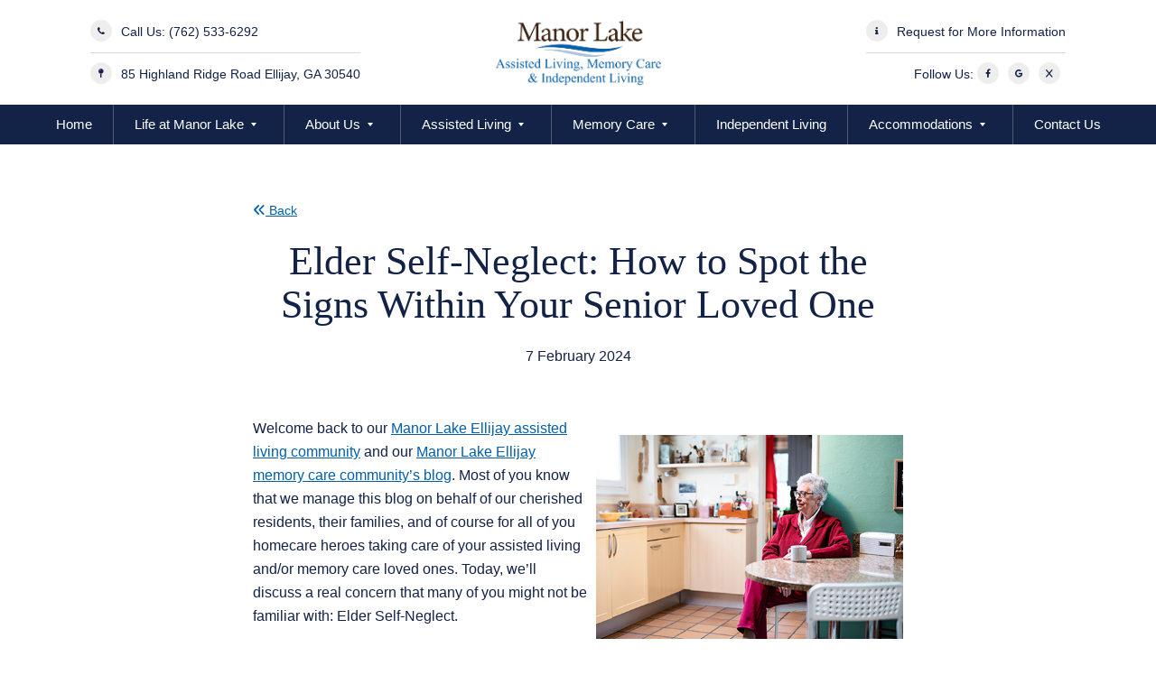

--- FILE ---
content_type: text/html; charset=utf-8
request_url: https://manorlakeel.com/blog/elder-self-neglect-how-to-spot-the-signs-within-your-senior-loved-one
body_size: 8171
content:
<!doctype html>
<html lang="en-US" class="no-js" lang="en" dir="ltr">
<head>
 
<title>Elder Self-Neglect: How to Spot the Signs Within Your Senior Loved One - Ellijay, GA</title>
<!--Header Scripts -->
<meta charset="UTF-8">
<meta name="viewport" content="width=device-width, initial-scale=1, viewport-fit=cover" />
<meta http-equiv="x-ua-compatible" content="ie=edge">
<script type="text/javascript">var jslang='EN';</script>
<link rel="stylesheet" href="https://site-assets.fontawesome.com/releases/v6.6.0/css/all.css">
<link rel="stylesheet" href="https://site-assets.fontawesome.com/releases/v6.6.0/css/sharp-duotone-solid.css">
<link rel="stylesheet" href="https://site-assets.fontawesome.com/releases/v6.6.0/css/sharp-thin.css">
<link rel="stylesheet" href="https://site-assets.fontawesome.com/releases/v6.6.0/css/sharp-solid.css">
<link rel="stylesheet" href="https://site-assets.fontawesome.com/releases/v6.6.0/css/sharp-regular.css">
<link rel="stylesheet" href="https://site-assets.fontawesome.com/releases/v6.6.0/css/sharp-light.css">
<link rel="stylesheet" href="https://cdnjs.cloudflare.com/ajax/libs/font-awesome/4.7.0/css/font-awesome.min.css">
<!-- Google Tag Manager -->
<script>(function(w,d,s,l,i){w[l]=w[l]||[];w[l].push({'gtm.start':
new Date().getTime(),event:'gtm.js'});var f=d.getElementsByTagName(s)[0],
j=d.createElement(s),dl=l!='dataLayer'?'&l='+l:'';j.async=true;j.src=
'https://www.googletagmanager.com/gtm.js?id='+i+dl;f.parentNode.insertBefore(j,f);
})(window,document,'script','dataLayer','GTM-M3P535K');</script>
<!-- End Google Tag Manager -->
<link rel="icon" type="image/png" href="/images/favicon.ico" />
<link rel='dns-prefetch' href='//cdn.jsdelivr.net' />
<link rel='dns-prefetch' href='//cdnjs.cloudflare.com' />
<link rel='dns-prefetch' href='//s.w.org' />

<link rel='stylesheet' id='slick-theme-css'  href='//cdnjs.cloudflare.com/ajax/libs/slick-carousel/1.9.0/slick-theme.min.css?ver=5.4.1' type='text/css' media='all' />
<link rel='stylesheet' id='slick-css'  href='//cdn.jsdelivr.net/npm/slick-carousel@1.8.1/slick/slick.css?ver=5.4.1' type='text/css' media='all' />
<link rel='stylesheet' id='main-css'  href='/CSS/stylesheet.css' type='text/css' media='all' />
<link rel='stylesheet'  href='/CSS/map.css' type='text/css' media='all' />
<script type='text/javascript' src='/js/jquery6320.js'></script>
<script type='text/javascript' src='/js/jquery-migrate.js'></script>
<script type='text/javascript' src='/js/functionalities.js'></script>
<script type="text/javascript" src="//js.web-2-tel.com/org-sdk?identifier=ac5c4457ed9e4c959cf211f06545c28e" async></script>
<script async src="https://ob.brilliantchap.com/i/a95d5536d02bc4bc0847c82fbdc1276c.js" class="ct_clicktrue"></script>
<script type="text/javascript" src="https://aimcmgpixel.myaudiences.app/vpixel.js"></script>
<!-- canonical script --><link rel="canonical" href="https://manorlakeel.com/blog/elder-self-neglect-how-to-spot-the-signs-within-your-senior-loved-one"><!-- canonical script ends -->
<script type="application/ld+json">
{
"@context": "http://schema.org",
"@type": "LocalBusiness",
"name": "Manor Lake Ellijay",
"address": {
"@type": "PostalAddress",
"streetAddress": "85 Highland Ridge Road",
"addressLocality": "Ellijay",
"addressRegion": "Georgia",
"postalCode": "30540"
},
"image": "/images/logo.svg",
"telePhone": "762-533-6292",
"url": "https://manorlakeel.com",
"priceRange": "$3675"
}
</script> 
 </head>
<body>
<!-- Google Tag Manager (noscript) -->
<noscript><iframe src="https://www.googletagmanager.com/ns.html?id=GTM-M3P535K"
height="0" width="0" style="display:none;visibility:hidden"></iframe></noscript>
<!-- End Google Tag Manager (noscript) -->
<script>vpixel.piximage('544dc76f-b7da-4007-961b-7b21270dcb23');</script>
<noscript><iframe src="https://ob.brilliantchap.com/ns/a95d5536d02bc4bc0847c82fbdc1276c.html?ch=" width="0" height="0" style="display:none"></iframe></noscript>
<header id="header">
<div class="on-top">
        <div class="inner-wrapper">
            <div class="on-left">
                <div class="holder">
                    <p>
                        <i class="fa fa-phone go-circle"></i>
                        Call Us: <a href="tel:762-533-6292" alt="Call Us" aria-label="Call Us" target="_top">(762) 533-6292</a>
                    </p>
                    <p class="m-t-10">
                        <i class="fa fa-map-pin go-circle"></i>
                        <a href="https://g.page/ManorLakeEllijay?share" alt="Manor Lake Ellijay Address" aria-label="Manor Lake Ellijay Address" target="_blank">85 Highland Ridge Road Ellijay, GA 30540</a>
                    </p>
                </div>
            </div>
            <a href="/index">
                <img class="logo" alt="Manor Lake Ellijay - Assisted Living and Memory Care" aria-label="Manor Lake Ellijay - Assisted Living and Memory Care" title="Manor Lake Ellijay- Assisted Living and Memory Care" src="/images/manorlake-logo.webp">
            </a>
            <div class="on-right">
                <div class="holder">
                    <p>
                        <i class="fa fa-info go-circle"></i>
                        <a href="/request-more-information" alt="Rquest More Information" aria-label="Rquest More Information">Request for More Information</a>
                    </p>
                    <p class="m-t-10">
                        Follow Us: 
                        <a href="https://www.facebook.com/manorlakeellijay" alt="Facebook" aria-label="Facebook" target="_blank"><i class="fa fa-facebook-f go-circle"></i></a>
                        <a href="https://business.google.com/n/2192236016701364699/profile?fid=12763487226664681357" alt="Google" aria-label="Google" target="_blank"><i class="fa fa-google go-circle"></i></a>
                        <a href="https://twitter.com/ManorLakeElijay" alt="X" aria-label="X" target="_blank"><i class="fa go-circle">X</i></a>
                    </p>     
                </div>
            </div>
        </div>
    </div>
   <div class="on-bottom">
<div class="inner-wrapper">
<div class="menu-header-container">
<ul id="menu-header" class="menu">
<li class="menu-item"><a href="/index">Home</a></li>
<li class="menu-item menu-item-has-children"><a href="/life-at-manor-lake/">Life at Manor Lake</a>
<ul class="sub-menu">
<li class="menu-item"><a href="/current-activities-memory-care">Memory Care Activities</a></li>
<li class="menu-item"><a href="/current-activities-assisted-living">Assisted Living Activities</a></li>   
<li class="menu-item"><a href="/property-photo-gallery">Property Photo Gallery</a></li>
<li class="menu-item"><a href="/video-faqs">Video FAQs</a></li>
<li class="menu-item"><a href="/video-site-tour">Video Site Tour</a></li>
<li class="menu-item"><a href="/virtual-tour">Take a Virtual Tour!</a></li>
</ul>
</li>
<li class="menu-item menu-item-has-children"><a role="button" tabindex="0">About Us</a>
<ul class="sub-menu">
<li class="menu-item"><a href="/about-the-developers">About the Developers</a></li> 
<li class="menu-item"><a href="/home-office-team">Home Office Team</a></li>
<li class="menu-item"><a href="/our-locations">Our Locations</a></li>
<li class="menu-item"><a href="/blog">Blog</a></li>
<li class="menu-item"><a href="/pdf/No-Patient-Left-Alone-ACT-Resident-Rights.pdf" target="_blank">Resident Rights</a></li>
<li class="menu-item"><a href="https://manor-lake-ellijay.alphastaff-hiring.com" target="_blank">Job Opportunities </a></li>
</ul>
</li>
<li class="menu-item menu-item-has-children"><a href="/assisted-living">Assisted Living</a>
<ul class="sub-menu">
<li class="menu-item"><a href="/live-actively">Live Actively</a></li>
<li class="menu-item"><a href="/live-healthy">Live Healthy</a></li>
<li class="menu-item"><a href="/live-confidently">Live Confidently</a></li>
<li class="menu-item"><a href="/live-deliciously">Live Deliciously</a></li>
</ul>
</li>
<li class="menu-item menu-item-has-children"><a href="/memory-care">Memory Care</a>
<ul class="sub-menu">
<li class="menu-item"><a href="/fall-prevention-system">Fall Prevention System</a></li>    
<li class="menu-item"><a href="/person-centered-care">Person Centered Care</a></li>
<li class="menu-item"><a href="/validation-therapy">Validation Therapy</a></li>
<li class="menu-item"><a href="/engaging-the-creative-spirit">Engaging the Creative Spirit</a></li>
</ul>
</li>
<li class="menu-item"><a href="/independent-living">Independent Living</a></li>
<li class="menu-item menu-item-has-children"><a href="/accommodations">Accommodations</a>
<ul class="sub-menu">
<li class="menu-item"><a href="/resources">Resources</a></li> 
</ul>
</li>
<li class="menu-item"><a href="/contact-us">Contact Us</a></li>
<!--<li class="menu-item"><a href="/resources">Resources</a></li>-->
</ul>
</div>        
</div>
</div>
<div class="menu-button-wrapper" id="menu-button">
<div class="menu-button">
<div class="line top"></div>
<div class="line middle"></div>
<div class="line bottom"></div>
</div>
</div>
<a href="tel:762-533-6292" alt="Call Us" aria-label="Call Us" target="_blank">
<div class="header-contact">
<i class="fa fa-phone"></i>
</div>
</a>
</header>
<div class="side-menu" id="side-menu">
<div class="x-button close-menu">
<div class="line one"></div>
<div class="line two"></div>
</div>
<div class="menu-header-container">
<ul class="menu">
<li class="menu-item"><a href="/index">Home</a></li>
<li class="menu-item menu-item-has-children"><a role="button" tabindex="0">Life at Manor Lake</a>
<ul class="sub-menu">
<li class="menu-item"><a href="/current-activities-memory-care">Memory Care Activities</a></li>
<li class="menu-item"><a href="/current-activities-assisted-living">Assisted Living Activities</a></li>   
<li class="menu-item"><a href="/property-photo-gallery">Property Photo Gallery</a></li>
<li class="menu-item"><a href="/video-faqs">Video FAQs</a></li>
<li class="menu-item"><a href="/video-site-tour">Video Site Tour</a></li>
<li class="menu-item"><a href="/virtual-tour">Take a Virtual Tour!</a></li>
</ul>
</li>
<li class="menu-item menu-item-has-children"><a role="button" tabindex="0">About Us</a>
<ul class="sub-menu">
<li class="menu-item"><a href="/about-the-developers">About the Developers</a></li> 
<li class="menu-item"><a href="/home-office-team">Home Office Team</a></li>
<li class="menu-item"><a href="/our-locations">Our Locations</a></li>
<li class="menu-item"><a href="/blog">Blog</a></li>
<li class="menu-item"><a href="/pdf/No-Patient-Left-Alone-ACT-Resident-Rights.pdf" target="_blank">Resident Rights</a></li>
<li class="menu-item"><a href="https://manor-lake-ellijay.alphastaff-hiring.com" target="_blank">Job Opportunities </a></li>
</ul>
</li>
<li class="menu-item"><a href="/assisted-living">Assisted Living</a></li>
<li class="menu-item menu-item-has-children"><a role="button" tabindex="0">Memory Care</a>
<ul class="sub-menu">
<li class="menu-item"><a href="/memory-care">Memory Care</a></li>     
<li class="menu-item"><a href="/fall-prevention-system">Fall Prevention System</a></li>    
<li class="menu-item"><a href="/person-centered-care">Person Centered Care</a></li>
<li class="menu-item"><a href="/validation-therapy">Validation Therapy</a></li>
<li class="menu-item"><a href="/engaging-the-creative-spirit">Engaging the Creative Spirit</a></li>
</ul>
</li>
<li class="menu-item"><a href="/independent-living">Independent Living</a></li>
<li class="menu-item"><a href="/accommodations">Accommodations</a></li>
<li class="menu-item"><a href="/contact-us">Contact Us</a></li>
<li class="menu-item"><a href="/resources">Resources</a></li>
</ul>
</div>
<div class="on-bottom">
<p>
<i class="fa fa-phone go-circle"></i>
<a href="tel:762-533-6292" alt="Call Us" aria-label="Call Us" target="_top">(762) 533-6292</a>
</p>
<p class="m-t-10">
Follow Us: 
<a href="https://www.facebook.com/manorlakeellijay" target="_blank" alt="Facebook" aria-label="Facebook"><i class="fa fa-facebook go-circle"></i></a>
<a href="https://business.google.com/n/2192236016701364699/profile?fid=12763487226664681357" alt="Google" aria-label="Google" target="_blank"><i class="fa fa-google go-circle"></i></a>
<a href="https://twitter.com/ManorLakeElijay" alt="X" aria-label="X" target="_blank"><i class="fa go-circle">X</i></a>
</p>  
</div>
</div><div class="popup-wrapper go-white" id="popup-enlarge">
    <div class="close close-popup" data-target="enlarge"></div>
    <div class="large-image close-popup" id="large-image" data-target="enlarge"></div>
</div><div class="container" id="container" data-page="">
<div data-page="post">
    <div class="post-wrapper wow fadeInUp" >
<div>
   
<!-- BLOG POST DETAIL -->
<div style="display:flex;    justify-content: space-between;">
            <p class="text-wrapper"><a href="/blog/" style="font-size: 1.4rem;"><i class="fas fa-angle-double-left go-circle" aria-hidden="true"></i> Back</a></p>
            
            <div class="fb-like" data-href="https://www.facebook.com/manorlakeellijay" data-width="" data-layout="button_count" data-action="like" data-size="large" data-share="false" style="text-align:right"></div>
</div>
            <h1 style="text-align:center;margin-bottom:20px;margin-top:20px;font-size:44px !important;">Elder Self-Neglect: How to Spot the Signs Within Your Senior Loved One</h1>
            <p style="text-align:center"><small class="date"> 7 February 2024</small></p>
                <span class="label secondary">
                    <a href="/blog/?prop_ModuleId=1534&prop_ParentId=1861&prop_ItemTags=Assisted%20Living%20%26%20Memory%20Care%20in%20Ellijay%20GA" style="color:white;">
                        Assisted Living & Memory Care in Ellijay GA
                    </a>
                </span>&nbsp;
            <div class="content">
             

            <img src="/images/blogs/07feb24.webp" style="float:right; padding-left:10px; width:350px" alt="Elder Self-Neglect: How to Spot the Signs Within Your Senior Loved One - Ellijay, GA" longdesc="Elder Self-Neglect: How to Spot the Signs Within Your Senior Loved One">
<p itemprop="description">Welcome back to our <a href="/assisted-living">Manor Lake Ellijay assisted living community</a> and our <a href="/memory-care">Manor Lake Ellijay memory care community’s blog</a>. Most of you know that we manage this blog on behalf of our cherished residents, their families, and of course for all of you homecare heroes taking care of your assisted living and/or memory care loved ones. Today, we’ll discuss a real concern that many of you might not be familiar with: Elder Self-Neglect.</p>
<h2>What is Elder Self-Neglect?</h2>
<p>Elder self-neglect is a huge concern for many seniors and their loved ones. <a href="/memory-care">Our memory care professionals here in Manor Lake Ellijay</a> have some helpful information regarding this topic, as well as some signs you should be aware of.</p>
<p>According to the National Institute of Health, elder self-neglect is best defined as <strong>“refusal or failure to provide oneself with care and protection in areas of food, water, clothing, hygiene, medication, living environments, and safety precautions.”</strong> This is typically seen as a person getting older and they struggle to complete the necessary, everyday tasks they need to stay healthy and functional. This can look like poor personal hygiene, missing medications, and doctor’s appointments, skipping meals, and even staying isolated in one place.</p>
<p><strong>This is a growing problem,</strong> especially after the global pandemic, and individuals who suffer from underlying health conditions are at even higher risk. For example, if they have Alzheimer’s or dementia, or other chronic conditions, such as diabetes, this elevates the cause for concern. <strong>Elder self-neglect only serves to exacerbate mental and physical health issues</strong> as well.</p>
<p>According to census data, around 25% of adults aged 65 or older live alone. That comes out to around 14.3 million Americans. Each year, this number only increases as well. According to more data, older adults spend at least half of their waking hours alone, if not more.</p>
<p>Unfortunately, this provides plenty of time for health and well-being to deteriorate, even going unnoticed and flying under the radar. This time spent alone can lead to a downward spiral, especially for those with dementia or other memory loss related issues.</p>
<h2>What Are the Signs?</h2>
<p>Whether you are the primary caregiver, or you simply have a senior in your life you love and are concerned about, we have some signs that you should keep an eye out for. <strong>Elder self-neglect may not be as easy to spot as you would initially think.</strong> Oftentimes, your senior may even try to brush it off or say that everything is fine, even when it’s not.</p>
<p>Here are some of the signs you be aware of and questions you should ask yourself:</p>
<ul>
    <li>Take a look in their fridge or pantry. Do they have good that is going spoiled or rotting? Does it look like they have been missing trips to the grocery store?</li><br>
    <li>Check their calendar or date book. Are they missing important appointments, such as doctor visits or dental checkups?</li><br>
    <li>Do they have frequent, unexplained bruising on their body?</li><br>
    <li>Are they struggling to get up from a seated position?</li><br>
    <li>Do they have any difficulties with mobility or walking? Is getting around their home a struggle?</li><br>
    <li>Do they appear to be uncertain or have confusion when performing basic or routine tasks?</li><br>
    <li>Are they becoming more and more forgetful?</li><br>
    <li>Do they have unpleasant body odor? This could mean that they are skipping bathing and not taking care of their personal hygiene.</li><br>
    <li>Is there a noticeable decline in grooming habits, such as unruly or unkempt hair? What about an overgrown beard or facial hair that looks unclean?</li><br>
    <li>Take a look around their home. Is the laundry piling up? Do they have a lot of dirty dishes? What about mail and other clutter?</li><br>
    <li>Keep an eye out for late notices from utility companies, or mail from debt collectors. Check their power and water, is everything still running and functioning?</li><br>
    <li>What about their diet? Are they eating properly, or have they gained or lost a significant amount of weight recently?</li><br>
    <li>Are they showing less interest in their hobbies or interests lately? Do they just seem overall resigned or checked out?</li><br>
    <li>Are they experiencing erratic changes in their mood swings, cycling between one and then the other rapidly?</li><br>
    <li>Skipping out on medications or failing to take them at all is another huge red flag to be aware of.</li><br>
</ul>
<p>While all of these are not exclusively signs of elder self-neglect, and your senior loved one doesn’t have to check every box, they are still a good baseline as to what to be aware of.</p>
<p>If you determine that your senior loved one may be experiencing elder self-neglect, it may be time to reach out for help. As a primary caregiver, it is normal to want to do everything alone and shoulder the responsibility yourself. However, it’s important to know that you don’t have to, and <strong>we are here to help</strong>. <a href="/contact-us">Contact us here at Manor Lake Ellijay Assisted Living and Memory Care in Ellijay, GA!</a></p>

            <div class="share-wrapper">
              <p> <!-- AddThis Button BEGIN 
<script type="text/javascript" src="https://s7.addthis.com/js/250/addthis_widget.js"></script>
<a addthis:title="Elder Self-Neglect: How to Spot the Signs Within Your Senior Loved One" addthis:url="https://manorlakeel.com/elder-self-neglect-how-to-spot-the-signs-within-your-senior-loved-one" class="addthis_button" href="https://www.addthis.com/bookmark.php">
<img style="width:125px !important" src="https://s7.addthis.com/static/btn/v2/lg-share-en.gif" alt="Bookmark and Share" style="border: 0pt none;" />
</a>--></p>
            </div>
            </div>
<!-- /END BLOG POST DETAIL -->
        </div>
        
</div>
</div>

<div id="fb-root"></div>
<script async defer crossorigin="anonymous" src="https://connect.facebook.net/en_US/sdk.js#xfbml=1&version=v7.0" nonce="6fFM28eh"></script>
</div>
<div class="content2-area">
<div class="banner">
<div class="image bg" style="background: url(/images/cover-person.webp)"></div>
<div class="overlay"></div>
<div class="content flex jcc aic ta-c c-white">
<div>
<h2 class="wow fadeInUp">How is Manor Lake Different?</h2>
<p class="m-t-10 wow fadeInUp">
All Assisted Living and Memory Care communities are licensed by the state to provide pre-defined services. So, what separates one community from another? You’ll discover our communities are ultimately defined by the people who care for your loved ones.<br />
Call us today at to schedule a tour and see the difference for yourself!</p>
<a href="/contact-us" target="_blank">
<div class="button transparent centered m-t-20 wow fadeInUp">
<i class="fas fa-phone-alt"></i> Contact Us</div>
</a>
</div>
</div>
</div></div>
<div class="footer-area">
<footer id="footer">
<div class="inner-wrapper ta-c">
<div class="cols">
<div class="menu-footer-container">
<ul id="menu-footer" class="menu"><li class="menu-item menu-item-has-children"><a role="button" tabindex="0">Main Site Link</a>
<ul class="sub-menu">
<li class="menu-item"><a href="/index">Home</a></li>
<li class="menu-item"><a href="/life-at-manor-lake">Life at Manor Lake</a></li>
<li class="menu-item"><a href="/assisted-living">Assisted Living</a></li>
<li class="menu-item"><a href="/memory-care">Memory Care</a></li>
<li><a href="/independent-living">Independent Living</a></li>
<li class="menu-item"><a href="/accommodations">Accommodations</a></li>
<li class="menu-item"><a href="/contact-us">Contact Us</a></li>
<li class="menu-item"><a href="/resources">Resources</a></li>
</ul>
</li>
<li class="menu-item menu-item-has-children"><a role="button" tabindex="0">About Us</a>
<ul class="sub-menu">
<li class="menu-item"><a href="/our-locations">Our Locations</a></li>
<li class="menu-item"><a href="/blog">Blog</a></li>
<li class="menu-item"><a href="https://manor-lake-ellijay.alphastaff-hiring.com">Job Opportunities</a></li>
<!--<li class="menu-item"><a href="/events-photo-gallery">Events Photo Gallery</a></li>-->
<li class="menu-item"><a href="/property-photo-gallery">Property Photo Gallery</a></li>
<li class="menu-item"><a href="/video-faqs">Video FAQs</a></li>
<li class="menu-item"><a href="/video-site-tour">Video Site Tour</a></li>
<li class="menu-item"><a href="/pdf/No-Patient-Left-Alone-ACT-Resident-Rights.pdf" target="_blank">Resident Rights</a></li>
<li class="menu-item"><a href="/inspection-reports">Inspection Reports</a></li>
</ul>
</li>
<li class="menu-item menu-item-has-children"><a role="button" tabindex="0">Memory Care</a>
<ul class="sub-menu">
<li class="menu-item"><a href="/memory-care">Memory Care</a></li>
<li class="menu-item"><a href="/person-centered-care">Person Centered Care</a></li>
<li class="menu-item"><a href="/validation-therapy">Validation Therapy</a></li>
<li class="menu-item"><a href="/engaging-the-creative-spirit">Engaging the Creative Spirit</a></li>
</ul>
</li>
</ul></div>            
<div class="on-right">
<ul>
<li class="first">
Contact Information
</li>
<li>
85 Highland Ridge Road Ellijay, GA 30540
</li>
<li>
Call Us: <a href="tel:762-533-6292" alt="Call Us" aria-label="Call Us" target="_top">(762) 533-6292</a>
</li>
<li>
Follow Us: 
<a href="https://www.facebook.com/manorlakeellijay" target="_blank" alt="Facebook" aria-label="Facebook"><i class="fa fa-facebook" style="margin-left: 10px"></i></a>
<a href="https://business.google.com/n/2192236016701364699/profile?fid=12763487226664681357" alt="Google" aria-label="Google" target="_blank"><i class="fa fa-google" style="margin-left: 10px"></i></a>
<a href="https://twitter.com/ManorLakeElijay" target="_blank" alt="X" aria-label="X"><i class="fa " style="margin-left: 10px">X</i></a>
</li>
<li>
    <div style="margin-top:10px"><img style="width:35px" alt="Americans with Disabilities Act" aria-label="Americans with Disabilities Act" title="Americans with Disabilities Act" src="/images/handicap-icon.png"/>&nbsp;&nbsp;&nbsp;<img style="width:35px" src="/images/equal-housing-icon.png" aria-label="Equal Housing Opportunity" alt="Equal Housing Opportunity" title="Equal Housing Opportunity"/>&nbsp;&nbsp;&nbsp;<img style="width:35px"  alt="Pet Friendly" aria-label="Pet Friendly" title="Pet Friendly" src="/images/pet-friendly-paws.png"/></div>
</li>
</ul>
</div>
</div>
<p class="bottom-row">Copyright © 2026 Manor Lake Management, LLC.</p>
</div>
</footer></div>
<script type="text/javascript" src="/js/jquery.js"></script>
<script type='text/javascript' src='//cdn.jsdelivr.net/npm/slick-carousel@1.8.1/slick/slick.min.js?ver=1.8.1'></script>
<script type="text/javascript" src="/js/apps6320.js"></script>

<script>
$(document).scroll(function() {
                if ($(document).scrollTop() > 200) {                  
                    $('.menu-header').css('position', 'fixed');
                    $('.menu-header').css('top', '0');
                }
            });


 $(document).scroll(function() {
                if ($(document).scrollTop() < 200) {
                   $('.menu-header').css('top', 'inherit');
                }
            });
</script>
<script src="https://cdnjs.cloudflare.com/ajax/libs/jquery/3.3.1/jquery.min.js"></script>
<script>
$("input[name='homephone']").on('input', function() {              //Using input event for instant effect
  let text=$(this).val()                             //Get the value
  text=text.replace(/\D/g,'')                        //Remove illegal characters 
  if(text.length>3) text=text.replace(/.{3}/,'$&-')  //Add hyphen at pos.4
  if(text.length>7) text=text.replace(/.{7}/,'$&-')  //Add hyphen at pos.8
  $(this).val(text);                                 //Set the new text
});    
</script></body>
</html>

--- FILE ---
content_type: text/css
request_url: https://manorlakeel.com/CSS/stylesheet.css
body_size: 14231
content:
/*!*/@import url("https://use.typekit.net/cxt5awk.css");@font-face{font-family:"GT-Walsheim-Regular";src:url("fonts/GT-Walsheim-Regular.woff2") format("woff2"),url("fonts/GT-Walsheim-Regular.woff") format("woff")}
.animated{animation-duration:1s;animation-fill-mode:both}.animated.infinite{animation-iteration-count:infinite}.animated.hinge{animation-duration:2s}.animated.bounceIn,.animated.bounceOut,.animated.flipOutX,.animated.flipOutY{animation-duration:0.75s}@keyframes bounce{20%,53%,80%,0%,to{animation-timing-function:cubic-bezier(0.215,0.61,0.355,1);transform:translate3d(0,0,0)}40%,43%{animation-timing-function:cubic-bezier(0.755,0.05,0.855,0.06);transform:translate3d(0,-30px,0)}70%{animation-timing-function:cubic-bezier(0.755,0.05,0.855,0.06);transform:translate3d(0,-15px,0)}90%{transform:translate3d(0,-4px,0)}}.bounce{animation-name:bounce;transform-origin:center bottom}@keyframes flash{50%,0%,to{opacity:1}25%,75%{opacity:0}}.flash{animation-name:flash}@keyframes pulse{0%{transform:scale3d(1,1,1)}50%{transform:scale3d(1.05,1.05,1.05)}to{transform:scale3d(1,1,1)}}.pulse{animation-name:pulse}@keyframes rubberBand{0%{transform:scale3d(1,1,1)}30%{transform:scale3d(1.25,0.75,1)}40%{transform:scale3d(0.75,1.25,1)}50%{transform:scale3d(1.15,0.85,1)}65%{transform:scale3d(0.95,1.05,1)}75%{transform:scale3d(1.05,0.95,1)}to{transform:scale3d(1,1,1)}}.rubberBand{animation-name:rubberBand}@keyframes shake{0%,to{transform:translate3d(0,0,0)}10%,30%,50%,70%,90%{transform:translate3d(-10px,0,0)}20%,40%,60%,80%{transform:translate3d(10px,0,0)}}.shake{animation-name:shake}@keyframes headShake{0%{transform:translateX(0)}6.5%{transform:translateX(-6px) rotateY(-9deg)}18.5%{transform:translateX(5px) rotateY(7deg)}31.5%{transform:translateX(-3px) rotateY(-5deg)}43.5%{transform:translateX(2px) rotateY(3deg)}50%{transform:translateX(0)}}.headShake{animation-timing-function:ease-in-out;animation-name:headShake}@keyframes swing{20%{transform:rotate3d(0,0,1,15deg)}40%{transform:rotate3d(0,0,1,-10deg)}60%{transform:rotate3d(0,0,1,5deg)}80%{transform:rotate3d(0,0,1,-5deg)}to{transform:rotate3d(0,0,1,0deg)}}.swing{transform-origin:top center;animation-name:swing}@keyframes tada{0%{transform:scale3d(1,1,1)}10%,20%{transform:scale3d(0.9,0.9,0.9) rotate3d(0,0,1,-3deg)}30%,50%,70%,90%{transform:scale3d(1.1,1.1,1.1) rotate3d(0,0,1,3deg)}40%,60%,80%{transform:scale3d(1.1,1.1,1.1) rotate3d(0,0,1,-3deg)}to{transform:scale3d(1,1,1)}}.tada{animation-name:tada}@keyframes wobble{0%{transform:none}15%{transform:translate3d(-25%,0,0) rotate3d(0,0,1,-5deg)}30%{transform:translate3d(20%,0,0) rotate3d(0,0,1,3deg)}45%{transform:translate3d(-15%,0,0) rotate3d(0,0,1,-3deg)}60%{transform:translate3d(10%,0,0) rotate3d(0,0,1,2deg)}75%{transform:translate3d(-5%,0,0) rotate3d(0,0,1,-1deg)}to{transform:none}}.wobble{animation-name:wobble}@keyframes jello{11.1%,0%,to{transform:none}22.2%{transform:skewX(-12.5deg) skewY(-12.5deg)}33.3%{transform:skewX(6.25deg) skewY(6.25deg)}44.4%{transform:skewX(-3.125deg) skewY(-3.125deg)}55.5%{transform:skewX(1.5625deg) skewY(1.5625deg)}66.6%{transform:skewX(-0.78125deg) skewY(-0.78125deg)}77.7%{transform:skewX(0.390625deg) skewY(0.390625deg)}88.8%{transform:skewX(-0.1953125deg) skewY(-0.1953125deg)}}.jello{animation-name:jello;transform-origin:center}@keyframes bounceIn{20%,40%,60%,80%,0%,to{animation-timing-function:cubic-bezier(0.215,0.61,0.355,1)}0%{opacity:0;transform:scale3d(0.3,0.3,0.3)}20%{transform:scale3d(1.1,1.1,1.1)}40%{transform:scale3d(0.9,0.9,0.9)}60%{opacity:1;transform:scale3d(1.03,1.03,1.03)}80%{transform:scale3d(0.97,0.97,0.97)}to{opacity:1;transform:scale3d(1,1,1)}}.bounceIn{animation-name:bounceIn}@keyframes bounceInDown{60%,75%,90%,0%,to{animation-timing-function:cubic-bezier(0.215,0.61,0.355,1)}0%{opacity:0;transform:translate3d(0,-3000px,0)}60%{opacity:1;transform:translate3d(0,25px,0)}75%{transform:translate3d(0,-10px,0)}90%{transform:translate3d(0,5px,0)}to{transform:none}}.bounceInDown{animation-name:bounceInDown}@keyframes bounceInLeft{60%,75%,90%,0%,to{animation-timing-function:cubic-bezier(0.215,0.61,0.355,1)}0%{opacity:0;transform:translate3d(-3000px,0,0)}60%{opacity:1;transform:translate3d(25px,0,0)}75%{transform:translate3d(-10px,0,0)}90%{transform:translate3d(5px,0,0)}to{transform:none}}.bounceInLeft{animation-name:bounceInLeft}@keyframes bounceInRight{60%,75%,90%,0%,to{animation-timing-function:cubic-bezier(0.215,0.61,0.355,1)}0%{opacity:0;transform:translate3d(3000px,0,0)}60%{opacity:1;transform:translate3d(-25px,0,0)}75%{transform:translate3d(10px,0,0)}90%{transform:translate3d(-5px,0,0)}to{transform:none}}.bounceInRight{animation-name:bounceInRight}@keyframes bounceInUp{60%,75%,90%,0%,to{animation-timing-function:cubic-bezier(0.215,0.61,0.355,1)}0%{opacity:0;transform:translate3d(0,3000px,0)}60%{opacity:1;transform:translate3d(0,-20px,0)}75%{transform:translate3d(0,10px,0)}90%{transform:translate3d(0,-5px,0)}to{transform:translate3d(0,0,0)}}.bounceInUp{animation-name:bounceInUp}@keyframes bounceOut{20%{transform:scale3d(0.9,0.9,0.9)}50%,55%{opacity:1;transform:scale3d(1.1,1.1,1.1)}to{opacity:0;transform:scale3d(0.3,0.3,0.3)}}.bounceOut{animation-name:bounceOut}@keyframes bounceOutDown{20%{transform:translate3d(0,10px,0)}40%,45%{opacity:1;transform:translate3d(0,-20px,0)}to{opacity:0;transform:translate3d(0,2000px,0)}}.bounceOutDown{animation-name:bounceOutDown}@keyframes bounceOutLeft{20%{opacity:1;transform:translate3d(20px,0,0)}to{opacity:0;transform:translate3d(-2000px,0,0)}}.bounceOutLeft{animation-name:bounceOutLeft}@keyframes bounceOutRight{20%{opacity:1;transform:translate3d(-20px,0,0)}to{opacity:0;transform:translate3d(2000px,0,0)}}.bounceOutRight{animation-name:bounceOutRight}@keyframes bounceOutUp{20%{transform:translate3d(0,-10px,0)}40%,45%{opacity:1;transform:translate3d(0,20px,0)}to{opacity:0;transform:translate3d(0,-2000px,0)}}.bounceOutUp{animation-name:bounceOutUp}@keyframes fadeIn{0%{opacity:0}to{opacity:1}}.fadeIn{animation-name:fadeIn}@keyframes fadeInDown{0%{opacity:0;transform:translate3d(0,-100px,0)}to{opacity:1;transform:none}}.fadeInDown{animation-name:fadeInDown}@keyframes fadeInDownBig{0%{opacity:0;transform:translate3d(0,-2000px,0)}to{opacity:1;transform:none}}.fadeInDownBig{animation-name:fadeInDownBig}@keyframes fadeInLeft{0%{opacity:0;transform:translate3d(-100px,0,0)}to{opacity:1;transform:none}}.fadeInLeft{animation-name:fadeInLeft}@keyframes fadeInLeftBig{0%{opacity:0;transform:translate3d(-2000px,0,0)}to{opacity:1;transform:none}}.fadeInLeftBig{animation-name:fadeInLeftBig}@keyframes fadeInRight{0%{opacity:0;transform:translate3d(50px,0,0)}to{opacity:1;transform:none}}.fadeInRight{animation-name:fadeInRight}@keyframes fadeInRightBig{0%{opacity:0;transform:translate3d(2000px,0,0)}to{opacity:1;transform:none}}.fadeInRightBig{animation-name:fadeInRightBig}@keyframes fadeInUp{0%{opacity:0;transform:translate3d(0,30px,0)}to{opacity:1;transform:none}}.fadeInUp{animation-name:fadeInUp}@keyframes fadeInUpBig{0%{opacity:0;transform:translate3d(0,2000px,0)}to{opacity:1;transform:none}}.fadeInUpBig{animation-name:fadeInUpBig}@keyframes fadeOut{0%{opacity:1}to{opacity:0}}.fadeOut{animation-name:fadeOut}@keyframes fadeOutDown{0%{opacity:1}to{opacity:0;transform:translate3d(0,100%,0)}}.fadeOutDown{animation-name:fadeOutDown}@keyframes fadeOutDownBig{0%{opacity:1}to{opacity:0;transform:translate3d(0,2000px,0)}}.fadeOutDownBig{animation-name:fadeOutDownBig}@keyframes fadeOutLeft{0%{opacity:1}to{opacity:0;transform:translate3d(-100%,0,0)}}.fadeOutLeft{animation-name:fadeOutLeft}@keyframes fadeOutLeftBig{0%{opacity:1}to{opacity:0;transform:translate3d(-2000px,0,0)}}.fadeOutLeftBig{animation-name:fadeOutLeftBig}@keyframes fadeOutRight{0%{opacity:1}to{opacity:0;transform:translate3d(100%,0,0)}}.fadeOutRight{animation-name:fadeOutRight}@keyframes fadeOutRightBig{0%{opacity:1}to{opacity:0;transform:translate3d(2000px,0,0)}}.fadeOutRightBig{animation-name:fadeOutRightBig}@keyframes fadeOutUp{0%{opacity:1}to{opacity:0;transform:translate3d(0,-100%,0)}}.fadeOutUp{animation-name:fadeOutUp}@keyframes fadeOutUpBig{0%{opacity:1}to{opacity:0;transform:translate3d(0,-2000px,0)}}.fadeOutUpBig{animation-name:fadeOutUpBig}@keyframes flip{0%{transform:perspective(400px) rotate3d(0,1,0,-360deg);animation-timing-function:ease-out}40%{transform:perspective(400px) translate3d(0,0,150px) rotate3d(0,1,0,-190deg);animation-timing-function:ease-out}50%{transform:perspective(400px) translate3d(0,0,150px) rotate3d(0,1,0,-170deg);animation-timing-function:ease-in}80%{transform:perspective(400px) scale3d(0.95,0.95,0.95);animation-timing-function:ease-in}to{transform:perspective(400px);animation-timing-function:ease-in}}.animated.flip{-webkit-backface-visibility:visible;backface-visibility:visible;animation-name:flip}@keyframes flipInX{0%{transform:perspective(400px) rotate3d(1,0,0,90deg);animation-timing-function:ease-in;opacity:0}40%{transform:perspective(400px) rotate3d(1,0,0,-20deg);animation-timing-function:ease-in}60%{transform:perspective(400px) rotate3d(1,0,0,10deg);opacity:1}80%{transform:perspective(400px) rotate3d(1,0,0,-5deg)}to{transform:perspective(400px)}}.flipInX{-webkit-backface-visibility:visible!important;backface-visibility:visible!important;animation-name:flipInX}@keyframes flipInY{0%{transform:perspective(400px) rotate3d(0,1,0,90deg);animation-timing-function:ease-in;opacity:0}40%{transform:perspective(400px) rotate3d(0,1,0,-20deg);animation-timing-function:ease-in}60%{transform:perspective(400px) rotate3d(0,1,0,10deg);opacity:1}80%{transform:perspective(400px) rotate3d(0,1,0,-5deg)}to{transform:perspective(400px)}}.flipInY{-webkit-backface-visibility:visible!important;backface-visibility:visible!important;animation-name:flipInY}@keyframes flipOutX{0%{transform:perspective(400px)}30%{transform:perspective(400px) rotate3d(1,0,0,-20deg);opacity:1}to{transform:perspective(400px) rotate3d(1,0,0,90deg);opacity:0}}.flipOutX{animation-name:flipOutX;-webkit-backface-visibility:visible!important;backface-visibility:visible!important}@keyframes flipOutY{0%{transform:perspective(400px)}30%{transform:perspective(400px) rotate3d(0,1,0,-15deg);opacity:1}to{transform:perspective(400px) rotate3d(0,1,0,90deg);opacity:0}}.flipOutY{-webkit-backface-visibility:visible!important;backface-visibility:visible!important;animation-name:flipOutY}@keyframes lightSpeedIn{0%{transform:translate3d(100%,0,0) skewX(-30deg);opacity:0}60%{transform:skewX(20deg);opacity:1}80%{transform:skewX(-5deg);opacity:1}to{transform:none;opacity:1}}.lightSpeedIn{animation-name:lightSpeedIn;animation-timing-function:ease-out}@keyframes lightSpeedOut{0%{opacity:1}to{transform:translate3d(100%,0,0) skewX(30deg);opacity:0}}.lightSpeedOut{animation-name:lightSpeedOut;animation-timing-function:ease-in}@keyframes rotateIn{0%{transform-origin:center;transform:rotate3d(0,0,1,-200deg);opacity:0}to{transform-origin:center;transform:none;opacity:1}}.rotateIn{animation-name:rotateIn}@keyframes rotateInDownLeft{0%{transform-origin:left bottom;transform:rotate3d(0,0,1,-45deg);opacity:0}to{transform-origin:left bottom;transform:none;opacity:1}}.rotateInDownLeft{animation-name:rotateInDownLeft}@keyframes rotateInDownRight{0%{transform-origin:right bottom;transform:rotate3d(0,0,1,45deg);opacity:0}to{transform-origin:right bottom;transform:none;opacity:1}}.rotateInDownRight{animation-name:rotateInDownRight}@keyframes rotateInUpLeft{0%{transform-origin:left bottom;transform:rotate3d(0,0,1,45deg);opacity:0}to{transform-origin:left bottom;transform:none;opacity:1}}.rotateInUpLeft{animation-name:rotateInUpLeft}@keyframes rotateInUpRight{0%{transform-origin:right bottom;transform:rotate3d(0,0,1,-90deg);opacity:0}to{transform-origin:right bottom;transform:none;opacity:1}}.rotateInUpRight{animation-name:rotateInUpRight}@keyframes rotateOut{0%{transform-origin:center;opacity:1}to{transform-origin:center;transform:rotate3d(0,0,1,200deg);opacity:0}}.rotateOut{animation-name:rotateOut}@keyframes rotateOutDownLeft{0%{transform-origin:left bottom;opacity:1}to{transform-origin:left bottom;transform:rotate3d(0,0,1,45deg);opacity:0}}.rotateOutDownLeft{animation-name:rotateOutDownLeft}@keyframes rotateOutDownRight{0%{transform-origin:right bottom;opacity:1}to{transform-origin:right bottom;transform:rotate3d(0,0,1,-45deg);opacity:0}}.rotateOutDownRight{animation-name:rotateOutDownRight}@keyframes rotateOutUpLeft{0%{transform-origin:left bottom;opacity:1}to{transform-origin:left bottom;transform:rotate3d(0,0,1,-45deg);opacity:0}}.rotateOutUpLeft{animation-name:rotateOutUpLeft}@keyframes rotateOutUpRight{0%{transform-origin:right bottom;opacity:1}to{transform-origin:right bottom;transform:rotate3d(0,0,1,90deg);opacity:0}}.rotateOutUpRight{animation-name:rotateOutUpRight}@keyframes hinge{0%{transform-origin:top left;animation-timing-function:ease-in-out}20%,60%{transform:rotate3d(0,0,1,80deg);transform-origin:top left;animation-timing-function:ease-in-out}40%,80%{transform:rotate3d(0,0,1,60deg);transform-origin:top left;animation-timing-function:ease-in-out;opacity:1}to{transform:translate3d(0,700px,0);opacity:0}}.hinge{animation-name:hinge}@keyframes jackInTheBox{0%{opacity:0;transform:scale(0.1) rotate(30deg);transform-origin:center bottom}50%{transform:rotate(-10deg)}70%{transform:rotate(3deg)}to{opacity:1;transform:scale(1)}}.jackInTheBox{animation-name:jackInTheBox}@keyframes rollIn{0%{opacity:0;transform:translate3d(-100%,0,0) rotate3d(0,0,1,-120deg)}to{opacity:1;transform:none}}.rollIn{animation-name:rollIn}@keyframes rollOut{0%{opacity:1}to{opacity:0;transform:translate3d(100%,0,0) rotate3d(0,0,1,120deg)}}.rollOut{animation-name:rollOut}@keyframes zoomIn{0%{opacity:0;transform:scale3d(0.3,0.3,0.3)}50%{opacity:1}}.zoomIn{animation-name:zoomIn}@keyframes zoomInDown{0%{opacity:0;transform:scale3d(0.1,0.1,0.1) translate3d(0,-1000px,0);animation-timing-function:cubic-bezier(0.55,0.055,0.675,0.19)}60%{opacity:1;transform:scale3d(0.475,0.475,0.475) translate3d(0,60px,0);animation-timing-function:cubic-bezier(0.175,0.885,0.32,1)}}.zoomInDown{animation-name:zoomInDown}@keyframes zoomInLeft{0%{opacity:0;transform:scale3d(0.1,0.1,0.1) translate3d(-1000px,0,0);animation-timing-function:cubic-bezier(0.55,0.055,0.675,0.19)}60%{opacity:1;transform:scale3d(0.475,0.475,0.475) translate3d(10px,0,0);animation-timing-function:cubic-bezier(0.175,0.885,0.32,1)}}.zoomInLeft{animation-name:zoomInLeft}@keyframes zoomInRight{0%{opacity:0;transform:scale3d(0.1,0.1,0.1) translate3d(1000px,0,0);animation-timing-function:cubic-bezier(0.55,0.055,0.675,0.19)}60%{opacity:1;transform:scale3d(0.475,0.475,0.475) translate3d(-10px,0,0);animation-timing-function:cubic-bezier(0.175,0.885,0.32,1)}}.zoomInRight{animation-name:zoomInRight}@keyframes zoomInUp{0%{opacity:0;transform:scale3d(0.1,0.1,0.1) translate3d(0,1000px,0);animation-timing-function:cubic-bezier(0.55,0.055,0.675,0.19)}60%{opacity:1;transform:scale3d(0.475,0.475,0.475) translate3d(0,-60px,0);animation-timing-function:cubic-bezier(0.175,0.885,0.32,1)}}.zoomInUp{animation-name:zoomInUp}@keyframes zoomOut{0%{opacity:1}50%{opacity:0;transform:scale3d(0.3,0.3,0.3)}to{opacity:0}}.zoomOut{animation-name:zoomOut}@keyframes zoomOutDown{40%{opacity:1;transform:scale3d(0.475,0.475,0.475) translate3d(0,-60px,0);animation-timing-function:cubic-bezier(0.55,0.055,0.675,0.19)}to{opacity:0;transform:scale3d(0.1,0.1,0.1) translate3d(0,2000px,0);transform-origin:center bottom;animation-timing-function:cubic-bezier(0.175,0.885,0.32,1)}}.zoomOutDown{animation-name:zoomOutDown}@keyframes zoomOutLeft{40%{opacity:1;transform:scale3d(0.475,0.475,0.475) translate3d(42px,0,0)}to{opacity:0;transform:scale(0.1) translate3d(-2000px,0,0);transform-origin:left center}}.zoomOutLeft{animation-name:zoomOutLeft}@keyframes zoomOutRight{40%{opacity:1;transform:scale3d(0.475,0.475,0.475) translate3d(-42px,0,0)}to{opacity:0;transform:scale(0.1) translate3d(2000px,0,0);transform-origin:right center}}.zoomOutRight{animation-name:zoomOutRight}@keyframes zoomOutUp{40%{opacity:1;transform:scale3d(0.475,0.475,0.475) translate3d(0,60px,0);animation-timing-function:cubic-bezier(0.55,0.055,0.675,0.19)}to{opacity:0;transform:scale3d(0.1,0.1,0.1) translate3d(0,-2000px,0);transform-origin:center bottom;animation-timing-function:cubic-bezier(0.175,0.885,0.32,1)}}.zoomOutUp{animation-name:zoomOutUp}@keyframes slideInDown{0%{transform:translate3d(0,-100%,0);visibility:visible}to{transform:translate3d(0,0,0)}}.slideInDown{animation-name:slideInDown}@keyframes slideInLeft{0%{transform:translate3d(-100%,0,0);visibility:visible}to{transform:translate3d(0,0,0)}}.slideInLeft{animation-name:slideInLeft}@keyframes slideInRight{0%{transform:translate3d(100%,0,0);visibility:visible}to{transform:translate3d(0,0,0)}}.slideInRight{animation-name:slideInRight}@keyframes slideInUp{0%{transform:translate3d(0,100%,0);visibility:visible}to{transform:translate3d(0,0,0)}}.slideInUp{animation-name:slideInUp}@keyframes slideOutDown{0%{transform:translate3d(0,0,0)}to{visibility:hidden;transform:translate3d(0,100%,0)}}.slideOutDown{animation-name:slideOutDown}@keyframes slideOutLeft{0%{transform:translate3d(0,0,0)}to{visibility:hidden;transform:translate3d(-100%,0,0)}}.slideOutLeft{animation-name:slideOutLeft}@keyframes slideOutRight{0%{transform:translate3d(0,0,0)}to{visibility:hidden;transform:translate3d(100%,0,0)}}.slideOutRight{animation-name:slideOutRight}@keyframes slideOutUp{0%{transform:translate3d(0,0,0)}to{visibility:hidden;transform:translate3d(0,-100%,0)}}.slideOutUp{animation-name:slideOutUp}a,abbr,acronym,address,applet,article,aside,audio,b,big,blockquote,body,canvas,caption,center,cite,code,dd,del,details,dfn,div,dl,dt,em,embed,fieldset,figcaption,figure,footer,form,h1,h2,h3,h4,h5,h6,header,hgroup,html,i,iframe,img,ins,kbd,label,legend,li,mark,menu,nav,object,ol,output,p,pre,q,ruby,s,samp,section,small,span,strike,strong,sub,summary,sup,table,tbody,td,tfoot,th,thead,time,tr,tt,u,ul,var,video{margin:0;padding:0;border:0;font-size:100%;font:inherit;vertical-align:baseline}article,aside,details,figcaption,figure,footer,header,hgroup,menu,nav,section{display:block}a{text-decoration:none;color:inherit}body{line-height:1}ol,ul{list-style:none}blockquote,q{quotes:none}blockquote:after,blockquote:before,q:after,q:before{content:"";content:none}table{border-collapse:collapse;border-spacing:0}*{box-sizing:border-box}html{font-size:17px}@media (max-width:900px){html{font-size:15px}}@media (max-width:400px){html{font-size:13px}}html{font-size:10px;width:100%;height:100%;position:relative;-webkit-font-smoothing:antialiased;-moz-osx-font-smoothing:grayscale}body{width:100%;height:100%;position:relative;color:#132247;background:white;font-size:1.8rem;font-family:"arial";line-height:2.4rem;font-weight:normal}h1,h2,h3,h4{font-family:"times new roman"}h1{font-size:74px;font-weight:500;line-height:1}h1.smaller{font-size:64px}h2{font-size:44px;line-height:48px;font-weight:500}h2.big{font-size:55px;font-weight:500}h2.smaller{font-size:36px;line-height:36px}h3{font-size:36px;font-weight:500;line-height:1.2}h4{font-size:2.4rem;font-weight:500;line-height:24px}h5{font-size:1.8rem;font-weight:500}h6{font-size:20.5px;line-height:28px}p{font-size:15.5px;line-height:1.7}p.big{font-size:20px;line-height:26px}p.small{font-size:16px}strong{font-weight:bold;font-family:inherit}.bold{font-weight:bold}.round{border-radius:50%}.inline-block{display:inline-block}.m-w-583{max-width:583px}.height-100{height:100vh;position:relative}.overflow-hidden{overflow:hidden}.container{position:relative;min-height:100vh;overflow:hidden;z-index:2;padding-top:160px}.content-wrapper{position:relative;max-width:1213px;margin:auto}.flex{display:flex;flex-wrap:wrap}@media screen and (max-width:768px){.flex>div{max-width:100%;flex:1 100%;margin-right:0;margin-left:0}.flex>div:not(:blank){margin:30px 0}}.grey-bg{position:absolute;width:100%;height:100%;top:0;left:0;background:rgba(255,255,255,0.15)}.section{position:relative}.bg{background-size:cover!important;background-position:center center!important;background-repeat:no-repeat!important}.bg.pbc{background-position:bottom center!important}.video-wrapper{position:absolute;width:100%;height:100%;top:0;left:0;overflow:hidden}.hero-iframe-wrapper{position:absolute;top:0;left:0;width:100%;height:100%;z-index:-1;pointer-events:none;overflow:hidden}.hero-iframe-wrapper iframe{width:100vw;height:56.25vw;min-height:100vh;min-width:177.77vh;position:absolute;top:50%;left:50%;transform:translate(-50%,-50%)}.video{position:absolute;top:0;left:0;min-width:100%;min-height:100%;width:auto;height:auto}.overlay{background:rgba(0,0,0,0.5);transition:all 0.4s ease-out;position:absolute;width:100%;height:100%;top:0;left:0;overflow:hidden}.placeholder{position:absolute;width:100%;height:100%;top:0;left:0;background:black}.center-wrapper{position:absolute;width:100%;height:100%;top:0;left:0;display:table}.center-wrapper-wrapper{position:absolute;width:100%;height:100%;top:0;left:0;display:table}.center-wrapper .center{display:table-cell;vertical-align:middle}.ta-c{text-align:center}.shadow-1{box-shadow:0 0 10px 0 rgba(78,78,78,0.5)}.float-right{float:right}.m-r-10{margin-right:10px}.m-t-5{margin-top:5px}.m-t-10{margin-top:10px}.m-t-20{margin-top:20px}.m-b-10{margin-bottom:10px}.m-b-20{margin-bottom:20px}.m-b-30{margin-bottom:30px}.m-b-50{margin-bottom:50px}.m-t-30{margin-top:30px}.m-t-40{margin-top:40px}.m-t-50{margin-top:50px}.m-t-60{margin-top:60px}.m-t-80{margin-top:80px}.m-t-90{margin-top:90px!important}.m-t-100{margin-top:100px}.m-b-100{margin-bottom:100px}.m-t-200{margin-top:200px}.m-r-20{margin-right:20px}.m-l-30{margin-left:30px}.m-r-30{margin-right:30px}.m-l-20{margin-left:20px}.p-t-100{padding-top:100px}.p-50{padding:0 50px}.p-80{padding:0 80px}.p-l-20{padding-left:20px}.p-r-20{padding-right:20px}.clear{clear:both}.c-white{color:white}.image-wrapper{position:relative;width:100%;height:100%}.image{position:absolute;width:100%;height:100%;top:0;left:0}.rotate-90{transform:rotate(90deg)}.rotate-minus-90{transform:rotate(-90deg)}::-webkit-input-placeholder{color:#132247!important;font-family:"arial"}::-moz-placeholder{color:#132247!important;font-family:"arial"}:-ms-input-placeholder{color:#132247!important;font-family:"arial"}:-moz-placeholder{color:#132247!important;font-family:"arial"}.bb::-webkit-input-placeholder{color:#132247!important;font-family:"arial"}.bb::-moz-placeholder{color:#132247!important;font-family:"arial"}.bb:-ms-input-placeholder{color:#132247!important;font-family:"arial"}.bb:-moz-placeholder{color:#132247!important;font-family:"arial"}.button,button{font-weight:600;font-size:15px;line-height:46px;height:50px;background:white;color:#132247;text-align:center;border-radius:30px;width:240px;transition:all 0.26s ease-out;border:2px solid white;cursor:pointer}.button:hover,button:hover{background:#f63f48}.button.transparent,button.transparent{background:transparent;color:white}.button.transparent:hover,button.transparent:hover{background:white;color:#132247}.button.blue,button.blue{background:#132247;border-color:#132247;color:white}.button.blue:hover,button.blue:hover{background:#3894e8;border-color:#3894e8}.button.centered,button.centered{margin-left:auto;margin-right:auto}.button.wide,button.wide{width:300px}.button i,button i{margin-right:6px}.vimeo-wrapper{position:absolute;top:0;left:0;width:100%;height:100%;pointer-events:none;overflow:hidden;background:#132247}.vimeo-wrapper iframe{width:100vw;height:56.25vw;min-height:100vh;min-width:177.77vh;position:absolute;top:50%;left:50%;transform:translate(-50%,-50%)}.vimeo-wrapper video{width:100vw;height:56.25vw;min-height:100vh;min-width:177.77vh;position:absolute;top:50%;left:50%;transform:translate(-50%,-50%)}.no-flex{flex:1 100%!important}.flex{display:flex!important}.flex.jcc{justify-content:center}.flex.aic{align-items:center}.flex-2{flex:1 50%;max-width:50%}.flex-3{flex:1 33.3333333%;max-width:33.3333333%}.flex-4{flex:1 25%;max-width:25%}.flex-5{flex:1 20%;max-width:20%}svg{max-width:inherit;max-height:inherit}svg [fill=none]{transition:all 0.2s ease-out}.slick-dots li{width:10px;height:10px;margin-right:12px!important}.slick-dots li.slick-active button{background:#132247}.slick-dots li button{padding:0;border:2px solid #132247;border-radius:50%;width:10px;height:10px;margin:0}.slick-dots li button:before{display:none!important}.slick-dots li button,.slick-dots li input,.slick-dots li textarea{-webkit-appearance:none!important;border-radius:0!important}.slick-dots li input[type=checkbox]{-webkit-appearance:checkbox!important}.slick-dots li input[type=radio]{-webkit-appearance:radio!important}.slick-dots li button,.slick-dots li input,.slick-dots li textarea{border-radius:50%!important}.go-down{position:absolute;bottom:50px;z-index:99;left:0;width:100%;text-align:center;font-size:15px;cursor:pointer}.go-down i{margin-left:10px}@media screen and (min-width:0px) and (max-width:1024px){.container{padding-top:80px}h1{font-size:44px}h2{font-size:32px;line-height:36px}h3{font-size:32px;line-height:36px}.m-t-80{margin-top:40px}}header{position:absolute;top:0;left:0;width:100%;height:160px;background:white;z-index:9999;border-bottom:1px solid #EAEAEC}header.fixed{position:fixed;top:-117px}header .on-top{position:relative;height:calc(100% - 43px)}header .on-top .inner-wrapper{position:relative;height:100%;width:calc(100% - 200px);max-width:1240px;margin:auto;display:flex;justify-content:center;align-items:center}header .on-top .inner-wrapper .logo{position:relative;height:74px;margin-top:6px}header .on-top .inner-wrapper .on-left{position:absolute;left:0;top:0;height:100%;display:flex;align-items:center}header .on-top .inner-wrapper .on-right{position:absolute;right:0;top:0;height:100%;display:flex;align-items:center;text-align:right}header .on-top .inner-wrapper .holder{margin-top:2px}header .on-top .inner-wrapper p{font-weight:500;font-size:14.4px;line-height:1}header .on-top .inner-wrapper p.m-t-10{border-top:1px solid rgba(0,0,0,0.15);padding-top:12px}header .on-top .inner-wrapper a{transition:all 0.26s ease-out}header .on-top .inner-wrapper a:hover{color:#3894e8}header .on-top .inner-wrapper i.go-circle{font-size:10px;border-radius:50%;width:24px;height:24px;line-height:24px;text-align:center;margin-right:6px;background:#eee;transform:translateY(-2px)!important;-webkit-transform:translateY(-2px)!important}header .on-top .inner-wrapper i.go-circle.fab{margin-left:10px;margin-right:0;font-size:13px;line-height:26px}header .on-bottom{position:relative;height:44px;background:#132247;color:white}header .on-bottom .inner-wrapper{position:relative;height:100%}header .on-bottom .inner-wrapper .menu{position:relative;height:100%;display:flex;justify-content:center;align-items:center;font-size:15px;font-weight:500}header .on-bottom .inner-wrapper .menu li{position:relative;height:44px;line-height:44px;margin:0;padding:0 35px;border-right:1px solid rgba(255,255,255,0.25);cursor:pointer;transition:all 0.26s ease-out}header .on-bottom .inner-wrapper .menu li:hover{background:#1e356f}header .on-bottom .inner-wrapper .menu li:last-of-type{border-right:0}header .on-bottom .inner-wrapper .menu li.menu-item-has-children{position:relative;padding-right:44px}header .on-bottom .inner-wrapper .menu li.menu-item-has-children:hover .sub-menu{visibility:visible;opacity:1}header .on-bottom .inner-wrapper .menu li.menu-item-has-children:after{content:"";position:absolute;width:0;height:0;right:30px;top:20px;border-top:4px solid white;border-left:3px solid transparent;border-right:3px solid transparent}header .on-bottom .inner-wrapper .menu li.menu-item-has-children .sub-menu{position:absolute;left:50%;margin-left:-130px;width:260px;top:100%;background:#132247;border-right:0;transition:all 0.26s ease-out;visibility:hidden;opacity:0;box-shadow:0 2px 32px 0 rgba(0,0,0,0.1)}header .on-bottom .inner-wrapper .menu li.menu-item-has-children .sub-menu.show{visibility:visible;opacity:1}header .on-bottom .inner-wrapper .menu li.menu-item-has-children .sub-menu.narrow{width:230px;margin-left:-115px}header .on-bottom .inner-wrapper .menu li.menu-item-has-children .sub-menu.wide{width:260px}header .on-bottom .inner-wrapper .menu li.menu-item-has-children .sub-menu li{font-size:14px;text-align:center;border-right:0;line-height:44px;margin:0;border-bottom:1px solid rgba(255,255,255,0.15)}header .on-bottom .inner-wrapper .menu li.menu-item-has-children .sub-menu li.last{border-bottom:0}header .on-bottom .inner-wrapper .menu li.menu-item-has-children .sub-menu li a{font-size:14px}header .on-bottom .inner-wrapper .menu li a{height:100%;display:block}.menu-button-wrapper{position:absolute;height:100%;left:0;width:60px;top:0;display:none;cursor:pointer}.menu-button-wrapper .menu-button{position:absolute;top:50%;margin-top:-8.5px;height:17px;left:20px;width:22px}.menu-button-wrapper .menu-button .line{width:100%;background:#132247;height:3px;position:absolute}.menu-button-wrapper .menu-button .line.top{top:0}.menu-button-wrapper .menu-button .line.middle{top:7px}.menu-button-wrapper .menu-button .line.top{top:14px}.header-contact{position:absolute;height:100%;right:0;width:60px;top:0;display:none;cursor:pointer}.header-contact i{position:absolute;top:50%;margin-top:-17px;height:34px;width:34px;border-radius:50%;border:1px solid rgba(0,0,0,0.15);text-align:center;line-height:32px;right:20px;font-size:14px}.side-menu{display:none}@media screen and (min-width:0px) and (max-width:1320px){header .on-bottom .inner-wrapper .items li{padding:0 25px}}@media screen and (min-width:0px) and (max-width:1260px){header{height:80px;border-bottom:0;position:fixed;box-shadow:rgba(0,0,0,0.04) 0px 1px 1px 0px,rgba(0,0,0,0.04) 0px 2px 2px 0px,rgba(0,0,0,0.04) 0px 4px 4px 0px,rgba(0,0,0,0.04) 0px 8px 8px 0px,rgba(0,0,0,0.04) 0px 16px 16px 0px}header .on-top{height:100%}header .on-bottom{display:none}header .on-top .inner-wrapper{height:100%;width:calc(100% - 40px)}header .on-top .inner-wrapper .on-left,header .on-top .inner-wrapper .on-right{display:none}header .on-top .inner-wrapper .logo{height:50px;margin-top:6px}.menu-button-wrapper{display:block}.header-contact{display:block}.side-menu{display:block;position:fixed;top:0;left:0;width:calc(100% - 100px);background:#132247;height:100%;color:white;z-index:99999;padding:60px 30px 30px;transform:translateX(-100%)!important;-webkit-transform:translateX(-100%)!important;transition:all 0.4s ease-out}.side-menu.show{transform:translateX(0)!important;-webkit-transform:translateX(0)!important}.side-menu .x-button{position:absolute;top:10px;left:10px;width:20px;height:20px;cursor:pointer}.side-menu .x-button .line{position:absolute;width:14px;height:3px;left:50%;margin-left:-7px;top:50%;margin-top:-1.5px;background:white}.side-menu .x-button .line.one{transform:rotate(-45deg)}.side-menu .x-button .line.two{transform:rotate(45deg)}.side-menu .menu{position:relative;font-size:16px;font-weight:500}.side-menu .menu li{position:relative;margin-bottom:10px;padding-bottom:10px;border-bottom:1px solid rgba(255,255,255,0.25)}.side-menu .menu li.menu-item-has-children.active a:after{transform:rotate(-45deg)}.side-menu .menu li.menu-item-has-children.active .sub-menu{display:block}.side-menu .menu li.menu-item-has-children a{position:relative;width:100%;display:block}.side-menu .menu li.menu-item-has-children a:after{position:absolute;right:0;top:0;content:"+";cursor:pointer;transition:all 0.26s ease-out}.side-menu .menu li.menu-item-has-children .sub-menu{position:relative;display:none;margin:20px 0}.side-menu .menu li.menu-item-has-children .sub-menu li{border:0;margin:0}.side-menu .menu li.menu-item-has-children .sub-menu li a:after{display:none}.side-menu .on-bottom{position:absolute;left:30px;bottom:30px}.side-menu .on-bottom p{font-weight:500}.side-menu .on-bottom i{margin-left:10px}.side-menu .on-bottom i.fa-phone-alt{margin-left:0;margin-right:10px}}.hero{position:relative;height:calc(100vh - 144px);min-height:500px;color:white;background:#132247}.hero .overlay{background:rgba(0,0,0,0.4)}.hero .slides{position:absolute;width:100%;height:100%;top:0;left:0}.hero .slide{position:absolute;width:100%;height:100%;top:0;left:0;overflow:hidden}.hero .slide.active .image{visibility:visible;opacity:1;transform:scale(1)!important;-webkit-transform:scale(1)!important}.hero .slide .image{visibility:hidden;opacity:0;transition:all 4s ease-out;transform:scale(1.05)!important;-webkit-transform:scale(1.05)!important}.hero .slide .image.show{visibility:visible;opacity:1}.hero .content{position:absolute;width:100%;height:100%;top:0;left:0;height:calc(100% + 80px);top:-80px}.hero .content h3{font-family:"arial";font-size:20px;font-weight:500;margin-top:4px}.hero .content .button{width:390px;margin:30px auto 0;line-height:50px;border:0;background:white;color:#132247}.hero .content .button:hover{background:#132247;border-color:white;color:white}@media screen and (min-width:0px) and (max-width:1024px){.hero{height:calc(100vh - 80px)}.hero .content h1{font-size:60px}.hero .content h1 span{font-size:32px;display:block}.hero .content h1 br{display:none}.hero .content h3{font-size:18px}.hero .content .button{width:300px;max-width:calc(100% - 40px)}}.sides{position:relative;height:50vw;display:flex;background:#eee}.sides.opp{flex-direction:row-reverse}.sides.short{height:34vw}.sides.short .text-wrapper .content{max-width:380px}.sides .text-wrapper{position:relative;height:100%;width:50%;display:flex;justify-content:center;align-items:center}.sides .text-wrapper .content{position:relative;width:480px}.sides .image-wrapper{position:relative;height:100%;width:50%}@media screen and (min-width:0px) and (max-width:1024px){.sides{height:auto;display:block}.sides.short{height:auto}.sides .image-wrapper{width:100%;height:65vw}.sides .text-wrapper{width:100%;height:auto;padding:40px 20px;text-align:center}.sides .text-wrapper .button{margin:20px auto 0}}.page-wrapper{position:relative}.page-wrapper .cover{position:relative;height:32vw}.page-wrapper .cover .content{position:absolute;width:100%;height:100%;top:0;left:0;color:white}.page-wrapper .cover .content h1{font-size:74px}.page-wrapper .cover .content h2{font-family:"arial";font-size:18px;font-weight:500;line-height:1.4}.page-wrapper .cover .content .button{margin:24px auto 0;width:260px}.page-wrapper .cover .content .button:hover{background:#132247;border-color:#132247;color:white}.page-wrapper .content-wrapper{position:relative;padding:100px 0;width:calc(100% - 200px);max-width:1240px;margin:auto}.page-wrapper .content-wrapper.p-50-100{padding:50px 0 100px}.page-wrapper .intro h1{text-align:center;font-size:54px;line-height:1.2;padding-top:80px}.page-wrapper .intro h1.bigger{font-size:72px;line-height:1}.page-wrapper .intro p{max-width:780px;margin:10px auto 0px}.page-wrapper .intro .button{margin:20px auto 0px}.page-wrapper .text-image{position:relative;display:flex;justify-content:space-between}.page-wrapper .text-image.opp{flex-direction:row-reverse}.page-wrapper .text-image .text-wrapper{position:relative;width:440px;display:flex;align-items:center}.page-wrapper .text-image .image-wrapper{position:relative;width:calc(100% - 490px)}.page-wrapper .text-image .image-wrapper .image{position:relative;padding-bottom:56%}.page-wrapper .boxes-wrapper{position:relative;background:#eee}.page-wrapper .boxes-wrapper .boxes{position:relative;margin:40px -10px 0;width:calc(100% + 20px);display:flex;justify-content:center}.page-wrapper .boxes-wrapper .boxes.special{justify-content:center}.page-wrapper .boxes-wrapper .boxes.special .box{margin:0 20px;width:500px}.page-wrapper .boxes-wrapper .boxes .box{position:relative;background:white;width:calc((100% / 3) - 15px);padding:20px 30px 30px;margin:0 10px}.page-wrapper .boxes-wrapper .boxes .box h3{font-size:26px}.page-wrapper .boxes-wrapper .boxes .box ul{font-size:15.5px;line-height:1.7}.page-wrapper .boxes-wrapper .boxes .box ul li{position:relative;padding-left:30px;margin-top:10px}.page-wrapper .boxes-wrapper .boxes .box ul li i{position:absolute;top:6px;left:0}.page-wrapper .n-grid{position:relative;width:calc(100% - 200px);max-width:1240px;margin:100px auto 0}.page-wrapper .n-grid .inner-wrapper{position:relative;display:flex;justify-content:space-between;padding-bottom:90px}.page-wrapper .n-grid .col{position:relative;width:calc(25% - 30px);display:flex;justify-content:center;align-items:center;flex-wrap:wrap}.page-wrapper .n-grid .col.go-downer{transform:translateY(10.5vw)!important;-webkit-transform:translateY(10.5vw)!important}.page-wrapper .n-grid .col .square{position:relative;width:100%;overflow:hidden;margin:20px 0}.page-wrapper .n-grid .col .square:hover .image{transform:scale(1.2)!important;-webkit-transform:scale(1.2)!important}.page-wrapper .n-grid .col .square:hover .overlay{opacity:1}.page-wrapper .n-grid .col .square:hover .details{visibility:visible;opacity:1;transform:translateY(0)!important;-webkit-transform:translateY(0)!important}.page-wrapper .n-grid .col .square .image{transition:transform 0.8s cubic-bezier(0.165,0.84,0.44,1);-webkit-transition:transform 0.8s cubic-bezier(0.165,0.84,0.44,1);position:relative;padding-bottom:calc(100% - 12px)}.page-wrapper .n-grid .col .square .overlay{opacity:0;transition:all 0.4s ease-out;background:-webkit-gradient(linear,center top,center bottom,from(rgba(0,0,0,0.25)),to(rgba(0,0,0,0.75)))}.page-wrapper .n-grid .col .square .details{position:absolute;right:40px;width:calc(100% - 80px);bottom:40px;text-align:center;color:white;transition:transform 0.8s cubic-bezier(0.165,0.84,0.44,1);-webkit-transition:transform 0.8s cubic-bezier(0.165,0.84,0.44,1);visibility:hidden;opacity:0;transform:translateY(20px)!important;-webkit-transform:translateY(20px)!important}.page-wrapper .n-grid .col .square .details.show{visibility:visible;opacity:1}.page-wrapper .n-grid .col .square .details .location{font-family:"times new roman";font-size:2.8rem;font-weight:700}.page-wrapper .n-grid .col .square .details .items{position:relative;margin-top:15px;display:flex;justify-content:space-between;font-size:1.6rem}.page-wrapper .n-grid .col .square .details .items .item{position:relative}.page-wrapper .n-grid .col .square .details .items .item i{position:relative;width:40px;height:40px;border-radius:50%;border:1px solid rgba(255,255,255,0.25);text-align:center;line-height:40px;font-size:1.4rem;margin-bottom:5px;display:block}.three-images{position:relative;padding:100px 0}.three-images.go-grey{background:#eee}.three-images h2{margin-bottom:10px}.three-images h3{text-align:center;font-family:"arial";font-size:20px;font-weight:500;max-width:660px;line-height:1.4;margin-top:10px;margin:auto;margin-bottom:40px}.three-images .images{position:relative;display:flex;justify-content:space-between;width:calc(100% - 200px);max-width:1240px;margin:auto}.three-images .images .image-wrapper{position:relative;width:calc((100% / 3) - 30px)}.three-images .images .image-wrapper .image{position:relative;padding-bottom:56.25%}.four-images{position:relative;padding:100px 0}.four-images.go-grey{background:#eee}.four-images h2{margin-bottom:40px}.four-images .images{position:relative;display:flex;justify-content:space-between;width:calc(100% - 200px);max-width:1240px;margin:auto}.four-images .images .image-wrapper{position:relative;width:calc((100% / 4) - 30px)}.four-images .images .image-wrapper .image{position:relative;padding-bottom:56.25%}.four-images .images .image-wrapper p{margin-top:10px;font-weight:500;text-align:center}.gallery-outer-wrapper{position:relative;margin-top:60px}.gallery-outer-wrapper h2{text-align:center}.gallery-outer-wrapper .gallery-wrapper{position:relative;display:flex;width:calc(100% + 30px);margin:30px -15px 0;flex-wrap:wrap}.gallery-outer-wrapper .gallery-wrapper .item{position:relative;width:calc(100% / 3 - 30px);margin:0 15px 30px;cursor:pointer}.gallery-outer-wrapper .gallery-wrapper .item:hover p{color:#3894e8}.gallery-outer-wrapper .gallery-wrapper .item .image-wrapper{position:relative;height:auto;padding-bottom:65%;box-shadow:0 10px 30px 0 rgba(0,0,0,0.14);border:4px solid white}.gallery-outer-wrapper .gallery-wrapper .item p{margin-top:20px;text-align:center;transition:all 0.26s ease-out}.resources-grid{position:relative;display:flex;width:calc(100% + 50px);margin:0 -25px;flex-wrap:wrap}.resources-grid .item{position:relative;width:calc(50% - 50px);margin:0 25px}.resources-grid .item:hover p{color:#3894e8}.resources-grid .item img{display:block;width:100%;box-shadow:0 10px 30px 0 rgba(0,0,0,0.14);border:6px solid white}.resources-grid .item p{margin-top:30px;text-align:center;transition:all 0.26s ease-out}.locations-grid{position:relative;display:flex;width:calc(100% + 30px);margin:0 -15px;flex-wrap:wrap}.locations-grid .location{position:relative;width:calc(100% / 4 - 30px);margin:0 15px 60px;background:#eee;box-shadow:0 10px 30px 0 rgba(0,0,0,0.14);border:4px solid white}.locations-grid .location .image-wrapper{position:relative;height:auto;padding-bottom:65%}.locations-grid .location .desc{position:relative;padding:30px 20px 110px}.locations-grid .location .desc h3{font-size:24px}.locations-grid .location .desc p{font-size:14px;margin-top:10px;padding-left:30px;position:relative}.locations-grid .location .desc p i{position:absolute;left:0;top:5px}.locations-grid .location .desc p a{border-bottom:1px solid transparent;transition:all 0.26s ease-out}.locations-grid .location .desc p a:hover{border-color:#132247}.locations-grid .location .button{position:absolute;bottom:30px;left:20px;width:calc(100% - 40px);background:#132247;border-color:#132247;color:white}.locations-grid .location .button:hover{background:#3894e8;border-color:#3894e8;color:white}.plans-wrapper{position:relative;background:#eee}.plans-wrapper h3{text-align:center}.plans-wrapper .grid{margin-top:50px;position:relative;display:flex;justify-content:space-evenly}.plans-wrapper .grid .item{position:relative;width:calc(25% - 20px);cursor:pointer}.plans-wrapper .grid .item .image-wrapper{position:relative;padding-bottom:100%;height:auto;box-shadow:0 10px 30px 0 rgba(0,0,0,0.14)}.plans-wrapper .grid .item p{margin-top:20px;text-align:center;font-weight:600}.gallery-cover{position:relative;color:white;display:flex;align-items:center;justify-content:center;width:100vw}.gallery-cover.smaller{margin-top:100px}.gallery-cover.smaller .items{width:840px}.gallery-cover .items{position:relative;width:1100px;margin:auto}.gallery-cover .items .item{position:relative;float:left;height:auto;overflow:hidden}.gallery-cover .items .item .image-wrapper{position:relative;padding-bottom:56.25%}.gallery-cover i{position:absolute;z-index:9999;color:white;height:50px;width:50px;border:1px solid white;border-radius:50%;top:50%;margin-top:-25px;cursor:pointer;text-align:center;line-height:48px;font-size:24px;right:calc(50% + 474px);background:rgba(0,0,0,0.35)}.gallery-cover i.fa-angle-right{left:calc(50% + 474px);right:auto}.gallery-cover .slick-list{overflow:visible}.gallery-cover .content{position:absolute;width:100%;height:100%;top:0;left:0;z-index:999}.gallery-cover .content h1{font-size:6rem}.gallery-cover .overlay{z-index:999;background:rgba(0,0,0,0.25)}.icons-stripe{position:relative;background:#132247;color:white;height:80px}.icons-stripe .inner{position:relative;width:1000px;margin:auto;height:100%;display:flex;border-right:1px solid rgba(255,255,255,0.25)}.icons-stripe .inner .icon-wrapper{position:relative;width:calc(100% / 5);height:100%;border-left:1px solid rgba(255,255,255,0.25);display:flex;align-items:center;justify-content:center;text-align:center;font-size:15px;line-height:1.2;font-weight:500;transition:all 0.26s ease-out;cursor:pointer}.icons-stripe .inner .icon-wrapper:hover{background:rgba(255,255,255,0.25)}.icons-stripe .inner .icon-wrapper i{margin-bottom:6px}.comm-wrapper{position:relative;padding:80px 0 100px;width:calc(100% - 200px);max-width:1240px;margin:auto;display:flex;justify-content:space-between}.comm-wrapper .on-left{position:relative;width:340px;padding:40px;background:#eee}.comm-wrapper .on-left h5{font-size:1.6rem;margin-top:10px}.comm-wrapper .on-left h5.link{display:inline-block;border-bottom:1px solid;cursor:pointer;transition:all 0.26s ease-out}.comm-wrapper .on-left h5.link:hover{color:#f63f48}.comm-wrapper .on-left h5 i{width:24px}.comm-wrapper .on-left .divider{height:1px;background:rgba(0,0,0,0.15);margin:30px 0 20px}.comm-wrapper .on-right{position:relative;width:calc(100% - 420px)}.text-image{position:relative;display:flex;justify-content:space-between}.text-image.opp{flex-direction:row-reverse}.text-image .text-wrapper{position:relative;width:440px;display:flex;align-items:center}.text-image .image-wrapper{position:relative;width:calc(100% - 490px)}.text-image .image-wrapper .image{position:relative;padding-bottom:56%}.reviews-events{position:relative;margin-top:100px;display:flex;height:660px}.reviews-events .reviews{position:relative;width:50%;background:#132247;color:white;display:flex;justify-content:flex-end;align-items:center}.reviews-events .reviews .inner{position:relative;width:610px;padding-right:80px}.reviews-events .reviews .review{position:relative;margin-top:15px;padding-top:15px;border-top:1px solid rgba(255,255,255,0.15)}.reviews-events .reviews .review .stars{margin:5px 0}.reviews-events .reviews .review .stars i{font-size:13px;margin-right:3px}.reviews-events .events{position:relative;width:50%;background:#eee;display:flex;justify-content:flex-start;align-items:center}.reviews-events .events .inner{position:relative;width:610px;padding-left:80px}.reviews-events .events .event{position:relative;margin-top:15px;padding-top:15px;border-top:1px solid rgba(0,0,0,0.15)}.reviews-events .events .event .time{margin:5px 0}.reviews-events .events .event .time i{font-size:13px;margin-right:3px}.lil-legend{position:relative;margin:30px auto 0;display:flex;justify-content:center;font-size:1.6rem;font-weight:500}.lil-legend .item{position:relative;margin:0 15px;border-bottom:1px solid;cursor:pointer;transition:all 0.26s ease-out}.lil-legend .item:hover{color:#f63f48}@media screen and (min-width:0px) and (max-width:1024px){.page-wrapper{padding:0 20px}.page-wrapper .intro{position:relative;padding:0 10px}.page-wrapper .intro h1{font-size:36px;line-height:36px;padding-top:40px;max-width:300px;margin:auto}.page-wrapper .intro h1.bigger{font-size:44px}.page-wrapper .intro h1 br{display:none}.gallery-cover.smaller{margin-top:40px!important;margin-bottom:40px}.gallery-cover.smaller .items{width:calc(100% - 80px)}.gallery-cover .items .item .image-wrapper{padding-bottom:80%}.gallery-cover .slick-dots{bottom:-36px}.page-wrapper .content-wrapper{padding:40px 0;width:100%}.page-wrapper .text-image{flex-wrap:wrap;flex-direction:column-reverse}.page-wrapper .text-image.opp{flex-direction:column-reverse}.page-wrapper .text-image .text-wrapper{width:100%;margin-top:20px;display:block}.page-wrapper .text-image .image-wrapper{position:relative;width:100%}.page-wrapper .content-wrapper.p-50-100{padding:20px 0!important}.locations-grid{display:block;width:100%;margin:0}.locations-grid .location{position:relative;width:100%;margin:0 0 30px}.gallery-outer-wrapper{margin-top:20px;border-top:1px solid rgba(0,0,0,0.15);padding-top:20px}.gallery-outer-wrapper .gallery-wrapper{width:calc(100% + 20px);margin:20px -10px 0}.gallery-outer-wrapper .gallery-wrapper .item{width:calc(100% / 2 - 20px);margin:0 10px 20px}.gallery-outer-wrapper h2{font-size:28px}.gallery-wrapper .item p{margin-top:10px}.page-wrapper .cover{height:80vw;width:calc(100% + 40px);margin:0 -20px}.page-wrapper .cover .content{padding:0 20px}.page-wrapper .cover .content h2{font-size:16px}.page-wrapper .cover .content h2 br{display:none}.page-wrapper .cover .content h1{font-size:36px;margin-bottom:6px}.page-wrapper .boxes-wrapper{width:calc(100% + 40px);margin:0 -20px;padding:0 20px}.page-wrapper .boxes-wrapper .boxes{margin:20px 0 0;width:100%;display:block}.page-wrapper .boxes-wrapper .boxes .box{width:100%;padding:20px;margin:20px 0 0}.four-images{padding:40px 0}.four-images h2{margin-bottom:30px}.four-images .images{display:block;width:100%}.four-images .images .image-wrapper{width:100%;margin-top:20px}.plans-wrapper{width:calc(100% + 40px);margin-left:-20px;margin-right:-20px;padding:0 20px}.plans-wrapper .grid{margin-top:30px;display:block}.plans-wrapper .grid .item{width:100%;margin:20px 0 0}.resources-grid{display:block;width:100%;margin:0}.resources-grid .item{width:100%;margin:0 0 20px}.resources-grid .item p{margin-top:10px}}.popup-wrapper{visibility:hidden;opacity:0;transition:all 0.4s ease-out;z-index:9999;background:rgba(0,0,0,0.7);position:fixed;top:0;left:0;height:100%;width:100%;overflow:auto;display:none}.popup-wrapper.show{visibility:visible;opacity:1}.popup-wrapper.show{visibility:visible;opacity:1}.popup-wrapper.go-white{background:rgba(255,255,255,0.9)}.popup-wrapper .close{position:absolute;width:100%;height:100%;top:0;left:0}.popup-wrapper .center-wrapper .center{padding:50px 20px}.popup-wrapper .large-image{position:absolute;top:50px;left:50px;width:calc(100% - 100px);height:calc(100% - 100px);background-size:contain!important;background-position:center center!important;background-repeat:no-repeat!important}.popup-wrapper .gallery-wrapper{position:relative;width:1100px;height:600px;background:#ddd;border:6px solid white;margin:auto;overflow:hidden}.popup-wrapper .gallery-wrapper .items{position:absolute;width:100%;height:100%;top:0;left:0}.popup-wrapper .gallery-wrapper .items .item{position:relative;height:588px;float:left;width:100%}.popup-wrapper .gallery-wrapper .items .item .caption{position:absolute;bottom:62px;border:1px solid;height:28px;font-size:14px;color:white;background:rgba(0,0,0,0.6);text-align:center;width:300px;left:50%;margin-left:-150px;z-index:999999}.popup-wrapper .gallery-wrapper .slick-dots{bottom:30px}.popup-wrapper .gallery-wrapper .slick-dots li.slick-active button{background:white}.popup-wrapper .gallery-wrapper .slick-dots li button{border:2px solid white}.popup-wrapper .inner-features{position:relative;background:white;max-width:780px;margin:auto;padding:40px 30px;background:#ddd;border:6px solid white}.popup-wrapper .inner-features h3{font-size:2.6rem}.popup-wrapper .inner-features .cols{position:relative;margin:10px auto 0;display:flex;justify-content:space-between}.popup-wrapper .inner-features .cols .col{width:calc((100% / 2) - 10px)}.popup-wrapper .inner-features .cols .col ul{font-size:15px;line-height:1.7;margin-top:20px}.popup-wrapper .inner-features .cols .col ul li{position:relative;padding-left:30px;margin-top:10px}.popup-wrapper .inner-features .cols .col ul li i{position:absolute;top:6px;left:0}.popup-wrapper .inner-communities{position:relative;background:white;max-width:1000px;margin:auto;padding:40px 30px;background:#ddd;border:6px solid white}.popup-wrapper .inner-communities h3{font-size:2.6rem}.popup-wrapper .inner-communities .comms{position:relative;margin-top:40px;display:flex;justify-content:center}.popup-wrapper .inner-communities .comms.small{margin-top:30px}.popup-wrapper .inner-communities .comms.small .comm{width:calc(22% - 30px);margin:0 10px;cursor:default}.popup-wrapper .inner-communities .comms.small .comm:hover .image-wrapper .image{transform:scale(1)!important;-webkit-transform:scale(1)!important}.popup-wrapper .inner-communities .comms.small .comm .image-wrapper{padding-bottom:50%}.popup-wrapper .inner-communities .comms.small .comm .image-wrapper .image{opacity:0.65}.popup-wrapper .inner-communities .comms.small .comm h5{font-size:1.5rem;margin-top:10px}.popup-wrapper .inner-communities .comms .comm{position:relative;width:calc((100% / 3) - 30px);margin:0 15px;text-align:center;cursor:pointer}.popup-wrapper .inner-communities .comms .comm:hover .image-wrapper .image{transform:scale(1.05)!important;-webkit-transform:scale(1.05)!important}.popup-wrapper .inner-communities .comms .comm .image-wrapper{position:relative;padding-bottom:50%;height:auto;border:1px solid;overflow:hidden}.popup-wrapper .inner-communities .comms .comm .image-wrapper .image{transition:all 1s ease-out}.popup-wrapper .inner-communities .comms .comm .image-wrapper .cs-tag{position:absolute;z-index:10;padding:0px 8px;background:#f63f48;border:2px solid #f63f48;color:white;font-weight:600;transform:rotate(45deg);width:120px;right:-30px;top:17px;text-align:center;font-size:10px}.popup-wrapper .inner-communities .comms .comm h5{margin-top:20px}@media screen and (min-width:0px) and (max-width:1024px){.popup-wrapper .large-image{top:20px;left:20px;width:calc(100% - 40px);height:calc(100% - 40px)}}footer{position:relative;padding:80px 0 30px}footer .inner-wrapper{position:relative;width:calc(100% - 200px);max-width:1240px;margin:auto;text-align:left}footer .inner-wrapper .cols{position:relative;display:flex;justify-content:space-between}footer .inner-wrapper .on-right{position:relative;width:25%;padding-left:40px;height:100%}footer .inner-wrapper .on-right ul{position:relative;height:100%}footer .inner-wrapper .on-right ul li{margin-bottom:8px;font-size:15.5px;font-weight:400;padding-bottom:0;border-bottom:0;line-height:1.7;margin-bottom:0}footer .inner-wrapper .on-right ul li.first{font-weight:700;padding-bottom:10px;border-bottom:4px solid #132247;margin-bottom:20px;display:block}footer .inner-wrapper .on-right ul li.special{position:relative;width:100%;margin-top:60px;left:0;height:44px;line-height:44px;border-radius:30px;text-align:center;background:#132247;overflow:hidden;color:white;font-weight:600;font-size:15px;transition:all 0.26s ease-out}footer .inner-wrapper .on-right ul li.special:hover{background:#3894e8;color:white}footer .inner-wrapper .on-right ul li.special a{height:100%}footer .inner-wrapper .on-right ul li.special a:hover{background:#3894e8;color:white}footer .inner-wrapper .on-right ul li a{transition:all 0.26s ease-out}footer .inner-wrapper .on-right ul li a:hover{color:#3894e8}footer .inner-wrapper .menu-footer-container{position:relative;width:75%}footer .inner-wrapper .menu{position:relative;display:flex;justify-content:space-between}footer .inner-wrapper .menu .menu-item{position:relative;width:calc((100% / 3) - 30px)}footer .inner-wrapper .menu .menu-item a{font-size:15.5px;line-height:1.7;font-weight:700;padding-bottom:10px;border-bottom:4px solid #132247;margin-bottom:20px;display:block}footer .inner-wrapper .menu .menu-item ul{position:relative;height:100%}footer .inner-wrapper .menu .menu-item ul li{margin-bottom:8px}footer .inner-wrapper .menu .menu-item ul li.menu-item{width:100%}footer .inner-wrapper .menu .menu-item ul li.special{bottom:0;width:100%;position:absolute;left:0;height:44px;line-height:44px;border-radius:30px;text-align:center;background:#132247;overflow:hidden;color:white;font-weight:600;font-size:15px;transition:all 0.26s ease-out}footer .inner-wrapper .menu .menu-item ul li.special:hover{background:#3894e8;color:white}footer .inner-wrapper .menu .menu-item ul li.special a{height:100%;display:block}footer .inner-wrapper .menu .menu-item ul li.special a:hover{background:#3894e8;color:white}footer .inner-wrapper .menu .menu-item ul li a{font-size:15.5px;font-weight:400;padding-bottom:0;border-bottom:0;margin-bottom:0;display:block;transition:all 0.26s ease-out}footer .inner-wrapper .menu .menu-item ul li a:hover{color:#3894e8}footer .inner-wrapper .bottom-row{position:relative;margin-top:70px;padding-top:20px;border-top:1px solid rgba(0,0,0,0.15);text-align:center;font-weight:600;font-size:13px}@media screen and (min-width:0px) and (max-width:1024px){footer{padding:40px 20px 20px}footer .inner-wrapper{width:100%}footer .inner-wrapper .cols{display:block}footer .inner-wrapper .menu-footer-container{width:100%}footer .inner-wrapper .menu{display:block}footer .inner-wrapper .menu .menu-item{width:100%}footer .inner-wrapper .menu .menu-item ul{display:none;margin-bottom:20px}footer .inner-wrapper .menu .menu-item ul a:after{display:none}footer .inner-wrapper .menu .menu-item.active ul{display:block}footer .inner-wrapper .menu .menu-item.active a:after{transform:rotate(-45deg)}footer .inner-wrapper .menu .menu-item a{border-bottom:2px solid #132247;position:relative;margin-bottom:12px;cursor:pointer}footer .inner-wrapper .menu .menu-item a:after{position:absolute;right:0;top:0;content:"+";cursor:pointer;transition:all 0.26s ease-out}footer .inner-wrapper .on-right{width:100%;padding-left:0;height:auto;margin-top:30px}footer .inner-wrapper .on-right ul li.first{padding-bottom:0;border-bottom:0;margin-bottom:6px}footer .inner-wrapper .on-right ul li.special{margin-top:20px}footer .inner-wrapper .bottom-row{margin-top:40px;padding-top:20px}footer .inner-wrapper .on-right ul li.special{height:50px;line-height:50px}}.blog-grid{position:relative;display:flex;width:calc(100% + 50px);margin:0 -25px;flex-wrap:wrap}.blog-grid .post{position:relative;width:calc(100% / 3 - 50px);margin:0 25px 60px}.blog-grid .post:hover h2{color:#3894e8}.blog-grid .post .image-wrapper{position:relative;height:auto;padding-bottom:65%;box-shadow:0 10px 30px 0 rgba(0,0,0,0.14);border:4px solid white}.blog-grid .post .desc{position:relative;margin-top:30px}.blog-grid .post .desc h2{font-size:24px;line-height:1.2;transition:all 0.26s ease-out}.blog-grid .post .desc p{font-size:14px;margin-top:10px}.blog-grid .post .desc p.date{font-weight:600}.post-wrapper{position:relative;padding:60px 0 100px;max-width:720px;margin:auto}.post-wrapper h1{font-size:44px;text-align:center;line-height:1.1}.post-wrapper p.date{text-align:center;font-weight:600;margin-top:10px}.post-wrapper .content{position:relative;margin-top:30px}.post-wrapper .content h1,.post-wrapper .content h2,.post-wrapper .content h3,.post-wrapper .content h4,.post-wrapper .content h5,.post-wrapper .content h6,.post-wrapper .content ol,.post-wrapper .content p,.post-wrapper .content ul{margin-bottom:20px}.post-wrapper .content ol,.post-wrapper .content ul{font-size:15.5px;line-height:1.7;padding-left:20px}.post-wrapper .content ol{list-style-type:decimal}.post-wrapper .content ul{list-style-type:disc}.post-wrapper .content img{display:block;width:100%;height:auto;margin:20px 0 40px}.post-wrapper .content .wp-block-image{margin-bottom:0}.post-wrapper .content .wp-block-image .aligncenter,.post-wrapper .content .wp-block-image .alignleft,.post-wrapper .content .wp-block-image .alignright{width:100%}.post-wrapper .share-wrapper{position:relative;margin-top:30px;border-top:4px solid #132247;padding-top:30px;font-weight:600;font-size:15.5px}.post-wrapper .share-wrapper i{font-size:15px;border-radius:50%;width:40px;height:40px;line-height:42px;text-align:center;margin-left:10px;background:#eee;transition:all 0.26s ease-out}.post-wrapper .share-wrapper i:hover{background:#3894e8;color:white}@media screen and (min-width:0px) and (max-width:1024px){.blog-grid{width:calc(100% + 20px);margin:0 -10px}.blog-grid .post{width:calc(100% / 1 - 20px);margin:0 10px 40px}.post-wrapper{padding:40px 20px}.post-wrapper h1{font-size:36px}.blog-grid .post .desc h2{font-size:20px}.blog-grid .post .desc p{margin-top:6px}}.only-text{position:relative;padding:100px 0}.only-text.first .content{max-width:1040px}.only-text.first .content h2{max-width:660px;margin:auto}.only-text .content{position:relative;max-width:900px;margin:auto}.special-gallery{position:relative;text-align:center;direction:rtl}.special-gallery .images{position:relative;max-width:1640px;width:calc(100% - 120px);margin:auto;display:flex;justify-content:space-between}.special-gallery .images .image-wrapper{position:relative;vertical-align:top;width:calc(20% - 30px)}.special-gallery .images .image-wrapper .inner{padding-bottom:150%}.special-gallery .images .image-wrapper .inner .image.bg{background-position:top center!important}.testimonials-wrapper{position:relative;padding:100px 0}.testimonials-wrapper h2{margin-bottom:40px}.testimonials-wrapper .testimonials{position:relative;justify-content:center;width:calc(100% - 80px);max-width:1320px;margin:auto;display:flex}.testimonials-wrapper .testimonials .testimonial{position:relative;width:calc(100% / 3 - 80px);margin:0 40px}.testimonials-wrapper .testimonials .testimonial .desc{position:relative}.testimonials-wrapper .testimonials .testimonial .desc img{float:left;width:40px;margin-right:20px}.testimonials-wrapper .testimonials .testimonial .desc p strong{margin-top:10px;display:block;text-align:right;font-weight:700;font-size:1.6rem}.banner{position:relative;height:30vw}.banner .overlay{background:rgba(0,0,0,0.55)}.banner .content{position:absolute;width:100%;height:100%;top:0;left:0;width:740px;left:50%;margin-left:-370px}.banner .content p{font-size:17px;font-weight:500}.banner .content .button{background:white;color:#132247}.banner .content .button:hover{background:#132247;color:white;border-color:#132247}.centered-line{padding:100px 0;text-align:center;background:#eee}.b-contact{position:fixed;bottom:0;right:50px;width:340px;padding:30px;background:white;z-index:9999;border:3px solid #eee;border-bottom:0;box-shadow:0 19px 38px rgba(0,0,0,0.3),0 15px 12px rgba(0,0,0,0.22);transform:translateY(100%)!important;-webkit-transform:translateY(100%)!important;transition:all 0.6s ease-out}.b-contact.show{transform:translateY(0)!important;-webkit-transform:translateY(0)!important}.b-contact p{margin-top:4px}.b-contact h3{margin-bottom:10px}.b-contact .button{margin-top:20px;width:100%}.b-contact .button:hover{background:#f63f48;border-color:#f63f48}.b-contact .x-button{position:absolute;top:10px;right:10px;width:14px;height:14px;cursor:pointer;transition:all 0.26s ease-out}.b-contact .x-button:hover{transform:rotate(45deg)}.b-contact .x-button .line{position:absolute;width:10px;height:2px;left:50%;margin-left:-5px;top:50%;margin-top:-1px;background:#132247}.b-contact .x-button .line.one{transform:rotate(45deg)}.b-contact .x-button .line.two{transform:rotate(-45deg)}.request-wrapper{position:relative;height:calc(100vh - 144px);min-height:600px;display:flex}.request-wrapper.opp{flex-direction:row-reverse}.request-wrapper .on-left{position:relative;width:50%;height:100%;background:#132247}.request-wrapper .on-left .slides{position:absolute;width:100%;height:100%;top:0;left:0}.request-wrapper .on-left .slide{position:absolute;width:100%;height:100%;top:0;left:0;overflow:hidden}.request-wrapper .on-left .slide.active .image{visibility:visible;opacity:1;transform:scale(1)!important;-webkit-transform:scale(1)!important}.request-wrapper .on-left .slide .image{visibility:hidden;opacity:0;transition:all 4s ease-out;transform:scale(1.05)!important;-webkit-transform:scale(1.05)!important}.request-wrapper .on-left .slide .image.show{visibility:visible;opacity:1}.request-wrapper .on-right{position:relative;width:50%;display:flex;align-items:center;justify-content:center}.request-wrapper .on-right .inner{position:relative;width:520px;margin:auto}.request-wrapper .on-right .inner h1{font-size:64px}.request-wrapper .on-right .inner .form-wrapper{position:relative;margin-top:30px}.request-wrapper .on-right .inner .form-wrapper form{width:100%}.request-wrapper .on-right .inner .form-wrapper form .form-row{position:relative;display:flex;justify-content:space-between;margin-top:12px}.request-wrapper .on-right .inner .form-wrapper form .form-row input{width:calc(50% - 6px);height:40px;border:1px solid #132247;padding-left:20px;font-family:"arial";outline:0;font-size:15px;background:transparent}.request-wrapper .on-right .inner .form-wrapper form .form-row textarea{width:100%;height:80px;border:1px solid #132247;padding-left:20px;padding-top:10px;resize:none;font-family:"arial";outline:0;font-size:15px;background:transparent}.request-wrapper .on-right .inner .form-wrapper form button{width:100%;background:#132247;color:white;border:0;margin-top:20px;transition:all 0.26s ease-out;cursor:pointer}.request-wrapper .on-right .inner .form-wrapper form button:hover{background:#3894e8}.request-wrapper .map{position:absolute;width:100%;height:100%;top:0;left:0}.contact-wrapper{position:relative;height:calc(100vh - 144px);min-height:600px;display:flex}.contact-wrapper .on-left{position:relative;width:50%;height:100%;display:flex;align-items:center;justify-content:center}.contact-wrapper .on-left .inner{position:relative;width:520px;margin:auto}.contact-wrapper .on-left .inner h1{font-size:64px}.contact-wrapper .on-left .inner .form-wrapper{position:relative;margin-top:30px}.contact-wrapper .on-left .inner .form-wrapper form{width:100%}.contact-wrapper .on-left .inner .form-wrapper form .form-row{position:relative;display:flex;justify-content:space-between;margin-top:12px}.contact-wrapper .on-left .inner .form-wrapper form .form-row input{width:calc(50% - 6px);height:40px;border:1px solid #132247;padding-left:20px;font-family:"arial";outline:0;font-size:15px;background:transparent}.contact-wrapper .on-left .inner .form-wrapper form .form-row textarea{width:100%;height:80px;border:1px solid #132247;padding-left:20px;padding-top:10px;resize:none;font-family:"arial";outline:0;font-size:15px;background:transparent}.contact-wrapper .on-left .inner .form-wrapper form button{width:100%;background:#132247;color:white;border:0;margin-top:20px;transition:all 0.26s ease-out;cursor:pointer}.contact-wrapper .on-left .inner .form-wrapper form button:hover{background:#3894e8}.contact-wrapper .on-right{position:relative;width:50%;background:#132247}.contact-wrapper .on-right .map{position:absolute;width:100%;height:100%;top:0;left:0}.map-wrapper{position:relative;background:#eee;padding:100px 0}.map-wrapper.in-page{background:white;padding-top:0}.map-wrapper.in-page .rectangle{border:6px solid #eee}.map-wrapper h2{margin-bottom:40px}.map-wrapper .rectangle{position:relative;width:calc(100% - 200px);max-width:1240px;margin:auto;background:white;border:6px solid white}.map-wrapper .rectangle .inner-wrapper{position:relative;padding-bottom:50%}.map-wrapper .rectangle .inner-wrapper .map{position:absolute;top:0;left:0;width:100%;height:100%}.hide-on-d{display:none!important}.hide-on-m{display:block!important}@media screen and (min-width:0px) and (max-width:1340px){.testimonials-wrapper .testimonials{justify-content:center}.testimonials-wrapper .testimonials .testimonial{position:relative;width:calc(33% - 40px);margin:0 20px}#testimonial-last{display:none}}@media screen and (min-width:0px) and (max-width:1024px){.only-text{padding:40px 20px}.testimonials-wrapper{padding:40px 20px 20px}.testimonials-wrapper h2{margin-bottom:20px}.testimonials-wrapper .testimonials{display:block;width:100%}.testimonials-wrapper .testimonials .testimonial{width:100%;margin:0 0 20px;padding-bottom:20px;border-bottom:1px solid rgba(0,0,0,0.15)}.banner{height:auto;display:block}.banner.m-wide{width:calc(100% + 40px);margin-left:-20px;margin-right:-20px}.banner .content{position:relative;width:100%!important;margin:0!important;height:auto;top:0;left:0;left:0;margin-left:0;padding:40px 20px}.banner .content p br{display:none}.map-wrapper{padding:40px 20px}.map-wrapper h2{margin-bottom:20px}.map-wrapper .rectangle{width:100%;border:3px solid white}.map-wrapper .rectangle .inner-wrapper{padding-bottom:100%}.map-wrapper .button.m-t-50{margin-top:30px}.special-gallery{padding:30px 0 0;overflow-x:auto;width:calc(100% + 40px);margin:0 -20px 30px!important}.special-gallery .images{width:300%!important;margin:0 -100%}.special-gallery .images .image-wrapper{width:30%!important;margin:0 10px!important}.special-gallery .images .image-wrapper.odd{margin:30px 10px 0!important}.hide-on-m{display:none!important}.hide-on-d{display:block!important}.m-special-gallery{position:relative;direction:ltr;width:calc(100% + 40px);margin-left:-20px;margin-right:-20px;margin-bottom:80px!important}.m-special-gallery.tall .image-wrapper{height:100vw}.m-special-gallery .image-wrapper{position:relative;height:64vw;padding:0;float:left;margin:0 15px}.m-special-gallery .image-wrapper.odd{margin-top:50px}.m-special-gallery .slick-dots{bottom:-44px}.centered-line{padding:40px 20px;width:calc(100% + 40px);margin:0 -20px}.centered-line h3{font-size:24px}.centered-line h3 br{display:none}.request-wrapper{height:auto;min-height:0;display:block}.request-wrapper .on-right{width:100%;display:block;padding:40px 20px}.request-wrapper .on-right .inner{width:100%}.request-wrapper .on-right .inner h1{font-size:36px!important;line-height:1.1}.request-wrapper .on-right .inner .form-wrapper{margin-top:20px}.request-wrapper .on-left{width:100%;height:50vw}}

--- FILE ---
content_type: text/css
request_url: https://manorlakeel.com/CSS/map.css
body_size: 1987
content:
/* Extra */
@media screen and (min-width: 0px) and (max-width: 1260px)
{
.container {padding-top: 80px;}
.hero .content h1 {font-size: 50px;}
.hero .content h3 {font-size: 20px;}
}


.pagination
{
    clear:both;
    width:100%;
    margin-left:25px;
}

.pagination ul
{
    width:100%;
}

.pagination ul li
{
    display:inline-block !important;
    margin-right:5px;
}

.pagination ul li a
{
    text-decoration:underline;
    font-weight:bold;
}

.lhaye
{
    background-color:#eee !important;
}

.cuLwKF
{
    background-color:#eee !important;
}

h4{font-weight:bold !important;margin-bottom:20px}

.button
{
    padding-right: 10px !important;
    padding-left: 10px !important;
    width: 240px !important;
}

.map-wrapper .button
{
    width: 470px !important;
    background:#132247 !important;
    color:#fff !important;
}

.map-wrapper .button:hover
{
    width: 470px !important;
    background:#fff !important;
    color:#132247 !important;
    border-color:#fff !important;
}

.cvd a
{
    color:#005ead;
    text-decoration:underline
}

.cvd a:hover
{
    color:#132247;
    text-decoration:underline
}

.text-wrapper ul li
{
    font-size: 15.5px;
    margin-top:20px;
    color:#132247;
}

.top-messages a
{
     text-decoration:underline;    
}

.top-messages a:hover
{
    text-decoration:none;
    color:#132247;
}

.hero .content .button {
    width: 470px !important;
}

.hero .content .button2 {
    width: 470px;
    margin: 30px auto 0;
    line-height: 50px;
    border: 0;
    background: #132247;
    color: #fff;
}

.button2, button2 {
    font-weight: 600;
    font-size: 15px;
    line-height: 46px;
    height: 50px;
    background: white;
    color: #132247;
    text-align: center;
    border-radius: 30px;
    width: 470px;
    transition: all 0.26s ease-out;
    border: 2px solid white;
    cursor: pointer;
}

.hero .content .button2:hover {
    width: 470px;
    margin: 30px auto 0;
    line-height: 50px;
    border: 0;
    background: #fff;
    color: #132247;
}


.post-wrapper a
{
    text-decoration:underline;
    color:#005ead;
}

.post-wrapper a:hover
{
    text-decoration:none;
    color:#132247;
}

header {
    top:inherit;
}

.top-messages
{
    background:#005ead;
    padding:5px;
    text-align:center;
    color:#fff;
}

.sitemap li a
{
    font-size: 15.5px;
    margin-top:20px;
    color:#132247;
}

.sitemap li a:hover
{
    font-size: 15.5px;
    margin-top:20px;
    color:#3894e8;
}


@media (max-width: 1024px) 
{
.request-wrapper .on-left 
{
    width: 100% !important;
    height: auto !important;
    padding: 30px !important;
}
.request-wrapper .on-right {
    width: 100%;
    display: block;
    padding: 30px;
}
}

@media (max-width: 767px) 
{
.request-wrapper .on-left 
{
    width: 100% !important;
    height: auto !important;
    padding: 30px !important;
}
.request-wrapper .on-right {
    width: 100%;
    display: block;
    padding: 30px;
}
}

/* Map Area */

 * {
            -webkit-box-sizing: border-box;
            -moz-box-sizing: border-box;
            box-sizing: border-box;
            }
           
            /* Content
            ================= */
           
            .map {
            position:relative;
            left:0;
            width:100%;
			height:538px;
            top:0;
            bottom:0;
            }
           
            /* Marker tweaks
            ====================*/
            .leaflet-popup-close-button {
            display:none;
            }
            .leaflet-popup-content {
            font:400 15px/22px "neue-haas-grotesk-text";
            padding:0 !important;
            width: auto;
            }
            .leaflet-popup-content-wrapper {
            padding:0 !important;
            }
            .leaflet-popup-content h3 {
            background:#132247;
            color:#fff;
            padding-left:10px;
            padding-top: 10px;
            padding-bottom: 10px;
            margin:0;
            display:block;
            border-radius:3px 3px 0 0;
            font-weight:normal;
                font-family: "neue-haas-grotesk-text";
            margin-top:-15px;
            }
            .leaflet-popup-content div {
            padding:10px;
            }
            .leaflet-container .leaflet-marker-icon {
            cursor:pointer;
            }
            .leaflet-popup-tip {
            border-left: 20px solid transparent !important;
            border-right: 20px solid transparent !important;
            }
            /**********************************************************
            Media Querys (480px, 768px, 990px, 1200px, 1500px, 2000px)
            ***********************************************************/
            /* Smaller than
            ================= */
            /* Applied to resolutions less than 2000 (3x) */
            @media (max-width: 2000px) {
            }
            /* Applied to resolutions less than 1740 (2x) */
            @media (max-width: 1740px) {
            }
            /* Applied to resolutions less than 1500 (Xl) */
            @media (max-width: 1500px) {
            }
            /* Applied to resolutions less than 1200 (lg) */
            @media (max-width: 1200px) {
            .sidebar {
            }
          
            .map {
           position:relative;
            left:0;
            width:100%;
			height:538px;
            top:0;
            bottom:0;
            }
            }
            /* Applied to resolutions less than 990 (md) */
            @media (max-width: 990px) {
             .sidebar {
            }
          
            .map {
           position:relative;
            left:0;
            width:100%;
			height:538px;
            top:0;
            bottom:0;
            }
            }
            /* Applied to resolutions less than 768 (sm) */
            @media (max-width: 768px) {
             .sidebar {
            }
          
            .map {
           position:relative;
            left:0;
            width:100%;
			height:538px;
            top:0;
            bottom:0;
            }
            }
            /* Applied to resolutions less than 568 (sm) */
            @media only screen and (max-width: 568px) {
             .sidebar {
            }
          
            .map {
           position:relative;
            left:0;
            width:100%;
			height:538px;
            top:0;
            bottom:0;
            }
            .heading {
           
            }
            .leaflet-container .leaflet-control-attribution {
            display: none;
            }
            .listings {
                height: auto;
                overflow:scroll;
            }
            }
            /* Applied to resolutions less than 480 (XS) */
            @media (max-width: 480px) {
            }
            /* Larger than
            ================= */
            /* Applied to resolutions larger than 2000 (3x) */
            @media (min-width: 2001px) {
            }
            /* Applied to resolutions larger than 1500 (2x) */
            @media (min-width: 1501px) {
            }
            /* Applied to resolutions larger than 1200 (xl) */
            @media (min-width: 1201px) {
            }
            /* Applied to resolutions larger than 990 (lg) */
            @media (min-width: 991px) {
            }
            /* Applied to resolutions larger than 768 (sm) */
            @media (min-width: 769px) {
            }
            /* Applied to resolutions larger than 480 (xs) */
            @media (min-width: 481px) {
            }
            /***************************************
            Default Style Sheet created as part of - The Maui Toolbox
            For more information visit: www.mauitoolbox.com
            pub-20150501
            ***************************************/
            #coordinates {
            height:450px;
            overflow:auto;
            padding-bottom:60px;
            }
            #coordinates .item {
            display:block;
            border-bottom:1px solid #eee;
            padding:10px;
            text-decoration:none;
            }
            #coordinates .item:last-child { border-bottom:none; }
            #coordinates .item .title {
            display:block;
            color:#BA222B;
            font-weight:700;
            }
            #coordinates .item .title small { font-weight:400; }
            #coordinates .item.active .title,
            #coordinates .item .title:hover { color:#bbb; }
            #coordinates .item.active {
            background-color:#f8f8f8;
            }
            
            
            
            @media only screen and (max-width: 1400px) 
	        {
            header .on-bottom .inner-wrapper .menu li {padding: 0 23px;}
            }

            @media only screen and (max-width: 1200px) 
	        {
            header .on-bottom .inner-wrapper .menu li {padding: 0 15px;}
            }
            
            @media only screen and (max-width: 1100px) 
	        {
	          header .on-bottom .inner-wrapper .menu li a {
                      font-size: 14px !important;
                    }   
	        }
           

--- FILE ---
content_type: text/javascript
request_url: https://manorlakeel.com/js/apps6320.js
body_size: 1390
content:
(function($) {

	var baseUrl = $("#helper").attr("data-url");
	var windowWidth = $(window).width();
	if (windowWidth < 1260) {
		var device = "mobile";
	} else {
		var device = "comp";
	}

	// define easeInOutQuint

	$.easing.jswing = $.easing.swing;
	$.extend($.easing, {
		easeInOutQuint: function(x, t, b, c, d) {
			if ((t /= d / 2) < 1) return (c / 2) * t * t * t * t * t + b;
			return (c / 2) * ((t -= 2) * t * t * t * t + 2) + b;
		}
	});

	// if in viewport

	$.fn.isInViewport = function() {
		var elementTop = $(this).offset().top;
		var elementBottom = elementTop + $(this).outerHeight();
		var viewportTop = $(window).scrollTop();
		var viewportBottom = viewportTop + $(window).height();
		return elementBottom > viewportTop && elementTop < viewportBottom;
	};

	// wow

	new WOW().init();

	// heroes

	var heroes = $("#front-slides li").length;

	if (heroes > 0) {
		var heroesInterval = 5000;
		$("#front-slide-1").addClass("active");
		setInterval(function(){
			var position = parseInt($("#front-slides").attr("data-position"));
			if (position < heroes) {
				var newPosition = position + 1;
			} else {
				var newPosition = 1;
			}
			//
			var currSlide = $("#front-slide-"+position);
			var nextSlide = $("#front-slide-"+newPosition);
			//
			currSlide.removeClass("active");
			nextSlide.addClass("active");
			$("#front-slides").attr("data-position",newPosition);
		}, heroesInterval);
	}

	//

	$(window).scroll(function(){
		//var h = $(window).height();
		var y = $(this).scrollTop();
		if (device == "comp") {
			if (y > 117) {
				$("#header").addClass("fixed");
			} else {
				$("#header").removeClass("fixed");
			}
		}
	});

	setTimeout(function(){
		$("#b-contact").addClass("show");
	}, 5000);

	$(".close-b-contact").click(function(){
		$("#b-contact").removeClass("show");
	})

	//

	function openPopup(target) {
		$("#popup-"+target).show();
		setTimeout(function(){
			$("#popup-"+target).addClass("show");
		}, 50);
		if (target == "gallery") {
			setTimeout(function(){
				$("#popup-slider").slick('unslick');
				$("#popup-slider").slick({
					slidesToShow: 1,
					dots: true,
					arrows: false
				});
			}, 300);
		}
	}

	function closePopup(target) {
		$("#popup-"+target).removeClass("show");
		setTimeout(function(){
			$("#popup-"+target).hide();
		}, 300);
	}

	$("body").on("click", ".open-popup", function(){
		var target = $(this).attr("data-target");
		openPopup(target);
	})

	$("body").on("click", ".close-popup", function(){
		var target = $(this).attr("data-target");
		closePopup(target);
	})

	//

	if ($("#comm-slider").length>0) {
		if (device == "comp") {
			$("#comm-slider").slick({
				slidesToShow: 1,
				dots: false,
				centerMode: true,
				nextArrow: '<i class="fas fa-angle-right"></i>',
				prevArrow: '<i class="fas fa-angle-left"></i>',
			});
		} else {
			$("#comm-slider").slick({
				slidesToShow: 1,
				dots: true,
				centerMode: false,
				arrows: false,
			});
		}
	}

	if ($("#popup-slider").length>0) {
		$("#popup-slider").slick({
			slidesToShow: 1,
			dots: true,
			arrows: false,
		});
	}

	//

	$(".goto").click(function(){
		var target = $(this).attr("data-target");
		$('html,body').animate({scrollTop:$("#gt-"+target).offset().top-44}, 1000, 'easeInOutQuint');
	})

	$(".go-down").click(function(){
		$('html,body').animate({scrollTop:$("#front-2").offset().top-44}, 1000, 'easeInOutQuint');
	})

	//

	$(".enlarge-image").click(function(){
		var src = $(this).attr("data-src");
		$("#large-image").css("background", "url("+src+")");
		openPopup("enlarge");
	})

	//

	if (device == "mobile") {
		$("footer .menu-item-has-children a").click(function(){
			$(this).parents(".menu-item").toggleClass("active");
		})
	}

	if (device == "mobile") {
		$("#side-menu .menu-item-has-children a").click(function(){
			$(this).parents(".menu-item").toggleClass("active");
		})
		$(".menu-item-61 > a").click(function(e){
			e.preventDefault();
		})
		$(".menu-item-294 > a").click(function(e){
			e.preventDefault();
		})
	}

	if (device == "mobile") {
		$("#menu-button").click(function(){
			$("#side-menu").addClass("show");
		})
		$(".close-menu").click(function(e){
			$("#side-menu").removeClass("show");
		})
	}

	if ($(".m-special-gallery").length>0) {	
		$(".m-special-gallery").slick({
			slidesToShow: 1,
			dots: true,
			centerMode: true,
		});
	}

	// mobile hero
	if (device == "mobile" && $("#hero").length>0) {
		var trueVh = window.innerHeight - 80;
		$("#hero").css("height", trueVh + "px");
	}

})(jQuery);